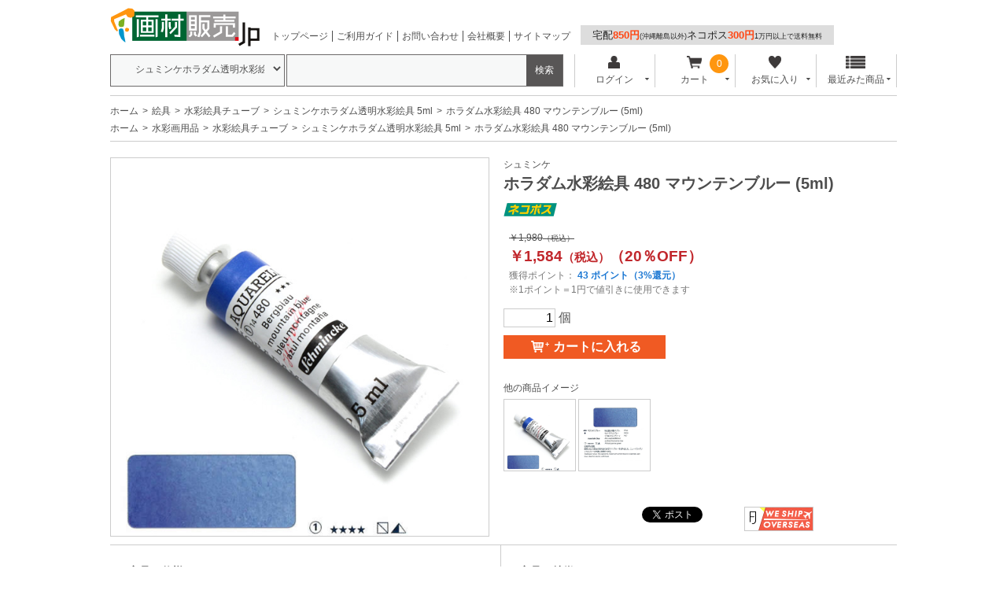

--- FILE ---
content_type: text/html; charset=UTF-8
request_url: https://www.gazaihanbai.jp/products/detail/product_id/27892.html
body_size: 8356
content:
<?xml version="1.0" encoding="UTF-8"?>
<!DOCTYPE html PUBLIC "-//W3C//DTD XHTML 1.0 Transitional//EN" "http://www.w3.org/TR/xhtml1/DTD/xhtml1-transitional.dtd">

<html xmlns="http://www.w3.org/1999/xhtml" lang="ja" xml:lang="ja" dir="ltr" xmlns:og="http://ogp.me/ns#" xmlns:fb="http://www.facebook.com/2008/fbml">
<head>
<meta http-equiv="Content-Type" content="text/html; charset=UTF-8" />
<meta http-equiv="Content-Script-Type" content="text/javascript" />
<meta http-equiv="Content-Style-Type" content="text/css" />

<meta name="author" content="株式会社ユニグラフィック" />

<meta name="keywords" content="ホラダム水彩絵具 480 マウンテンブルー (5ml),販売,通販" />

<meta name="description" content="ホラダム水彩絵具 480 マウンテンブルー (5ml)のオンラインショップ、画材販売.jp。豊富な商品を格安価格でお届けいたします。ネット通販が苦手な方は電話やFAXからご注文いただけます。" />
<meta property="og:description" content="ホラダム水彩絵具 480 マウンテンブルー (5ml)のオンラインショップ、画材販売.jp。豊富な商品を格安価格でお届けいたします。ネット通販が苦手な方は電話やFAXからご注文いただけます。" />
<meta property="og:type" content="article" />
<meta property="og:image" content="https://www.gazaihanbai.jp//user_data/packages/gazaihanbai/img/common/img-header-logo_500x500.jpg" />
<meta property="og:site_name" content="画材販売.jp" />
<meta property="fb:admins" content="100002120706965" />

<link rel="shortcut icon" href="/user_data/packages/gazaihanbai/img/common/favicon.ico" />
<link rel="icon" type="image/vnd.microsoft.icon" href="/user_data/packages/gazaihanbai/img/common/favicon.ico" />
<link rel="apple-touch-icon" href="/user_data/banner/splogo.jpg" />
<link rel="stylesheet" href="/user_data/packages/gazaihanbai/css/import.css" type="text/css" media="all" />
<link rel="stylesheet" href="/user_data/packages/gazaihanbai/css/adjust.css" type="text/css" media="all" />
<link rel="alternate" type="application/rss+xml" title="RSS" href="https://www.gazaihanbai.jp/rss/" />
<script type="text/javascript" src="/user_data/packages/gazaihanbai/js/jquery-1.7.2.min.js"></script>
<script type="text/javascript" src="/user_data/packages/gazaihanbai/js/jquery.cookie.js"></script>
<script type="text/javascript" src="/user_data/packages/gazaihanbai/js/site.js"></script>
<script type="text/javascript" src="/js/eccube.js"></script>
<!-- #2342 次期メジャーバージョン(2.14)にてeccube.legacy.jsは削除予定.モジュール、プラグインの互換性を考慮して2.13では残します. -->
<script type="text/javascript" src="/js/eccube.legacy.js"></script>

<!--[if lte IE 8]>
	<link rel="stylesheet" href="/user_data/packages/gazaihanbai/css/ie.css" type="text/css" />
	<script src="/user_data/packages/gazaihanbai/js/json2.js"></script>
	<script type="text/javascript">//<![CDATA[
	$(function(){
	var product_wrap = $("#product_subarea .wrapper_table .wrapper");
		product_wrap.each(function(){
			var index = product_wrap.index(this)+1;
			if (index%2 == 0) $(this).css("border-right","none");
		});
	    });
	//]]></script>
<![endif]-->
<!--[if lte IE 6]>
	<script type="text/javascript" src="/user_data/packages/gazaihanbai/js/jquery.belatedPNG.min.js"></script>
	<script type="text/javascript">//<![CDATA[
	    $(function(){
		$(".fixpng").fixPng();
	    });
	//]]></script>
<![endif]-->

<script type="text/javascript">//<![CDATA[
    eccube.classCategories = {"__unselected":{"__unselected":{"name":"\u9078\u629e\u3057\u3066\u304f\u3060\u3055\u3044","product_class_id":"50452","product_type":"1"}},"__unselected2":{"#":{"classcategory_id2":"","name":"\u9078\u629e\u3057\u3066\u304f\u3060\u3055\u3044"},"#0":{"classcategory_id2":"0","name":"","stock_find":true,"price01":"1,980","price02":"1,584","point":"43","product_code":"horadam-aquarell-480","product_class_id":"50452","product_type":"1","off_percent":20,"discount_price":"","discount_off_percent":"","discount_quantity":""}}};function lnOnLoad()
        {fnSetClassCategories(document.form1, ""); }
    $(function(){
        lnOnLoad();
    });
//]]></script>

<link rel="stylesheet" href="/plugin/ClassCategoryTable/media/classCategoryTable.css" type="text/css" media="screen" /><script type="text/javascript" src="/plugin/ClassCategoryTable/media/classCategoryTable.js"></script>

<title>ホラダム水彩絵具 480 マウンテンブルー (5ml) 【画材の通販は画材販売.jp】</title>

<script>

(function(i,s,o,g,r,a,m){i['GoogleAnalyticsObject']=r;i[r]=i[r]||function(){
  (i[r].q=i[r].q||[]).push(arguments)},i[r].l=1*new
Date();a=s.createElement(o),

m=s.getElementsByTagName(o)[0];a.async=1;a.src=g;m.parentNode.insertBefore(a,m)

})(window,document,'script','//www.google-analytics.com/analytics.js','ga');

  ga('create', 'UA-4752790-1', 'gazaihanbai.jp');
  ga('send', 'pageview');

</script>
</head>

<!-- ▼BODY部 スタート -->

<body class="LC_Page_Products_Detail"><div class="frame_outer"><a name="top" id="top"></a><!-- Google Tag Manager (noscript) -->
<noscript><iframe src="https://www.googletagmanager.com/ns.html?id=GTM-TNPDD8B"
height="0" width="0" style="display:none;visibility:hidden"></iframe></noscript>
<!-- End Google Tag Manager (noscript) -->


<!--▼HEADER-->
<script>
  window.dataLayer = window.dataLayer || [];
    dataLayer.push({
      event: "purchase",
      ecommerce: {
      transaction_id: "",  //決済ID（注文番号？）【必須】
      value: "",  //販売価格【必須】
      currency: "JPY",  //通貨（JPN等）【必須】
      items: [
        {
        item_name: "",  // 商品名【必須】
        item_id: "",  // 商品ID【必須】
        }]
    }
  });
</script>
<!-- Google Tag Manager -->
<script>(function(w,d,s,l,i){w[l]=w[l]||[];w[l].push({'gtm.start':
new Date().getTime(),event:'gtm.js'});var f=d.getElementsByTagName(s)[0],
j=d.createElement(s),dl=l!='dataLayer'?'&l='+l:'';j.async=true;j.src=
'https://www.googletagmanager.com/gtm.js?id='+i+dl;f.parentNode.insertBefore(j,f);
})(window,document,'script','dataLayer','GTM-TNPDD8B');</script>
<!-- End Google Tag Manager -->

<!-- Google tag (gtag.js) -->
<script async src="https://www.googletagmanager.com/gtag/js?id=G-702D90XXNT"></script>
<script>
  window.dataLayer = window.dataLayer || [];
  function gtag(){dataLayer.push(arguments);}
  gtag('js', new Date());

  gtag('config', 'G-702D90XXNT');
</script>

<div id="header_wrap"><div id="header" class="clearfix"><div id="logo_area"><a href="https://www.gazaihanbai.jp/"><img src="/user_data/packages/gazaihanbai/img/common/logo@2x.png" width="190" height="49" alt="画材の通販は画材販売.jp" /></a></div><div id="sub_navigation_wrap"><ul><li><a href="https://www.gazaihanbai.jp/">トップページ</a></li><li><a href="/user_data/guide.html">ご利用ガイド</a></li><li><a href="/contact/index.html">お問い合わせ</a></li><li><a href="/user_data/unigraphic.html">会社概要</a></li><li><a href="/user_data/sitemap.html">サイトマップ</a></li></ul></div><div id="sub_navigation_wrap"><span id="souryou"><a href="/user_data/guide_delivery.html#anc1">宅配<b>850円</b><span class="komoji">(沖縄離島以外)</span>ネコポス<b>300円</b><span class="komoji">1万円以上で送料無料</span></a></spanj></div><!-- <div id="freeshipping_wrap"> --><!-- </div> --><div id="header_utility"><div id="headerInternalColumn"><!-- ▼商品検索 -->
<div class="block_outer"><div id="search_area"><div class="block_body"><!--検索フォーム--><form name="search_form" id="search_form" method="get" action="/products/list.php"><div class="search_select_area_wrap"><select name="category_id" class="box145"><option label="全ての商品" value="">全ての商品</option><option label="&nbsp;&nbsp;絵具" value="10">&nbsp;&nbsp;絵具</option>
<option label="&nbsp;&nbsp;&nbsp;&nbsp;水彩絵具チューブ" value="53">&nbsp;&nbsp;&nbsp;&nbsp;水彩絵具チューブ</option>
<option label="&nbsp;&nbsp;&nbsp;&nbsp;&nbsp;&nbsp;シュミンケホラダム透明水彩絵具 5ml" value="771" selected="selected">&nbsp;&nbsp;&nbsp;&nbsp;&nbsp;&nbsp;シュミンケホラダム透明水彩絵具 5ml</option>
<option label="&nbsp;&nbsp;水彩画用品" value="19">&nbsp;&nbsp;水彩画用品</option>
<option label="&nbsp;&nbsp;&nbsp;&nbsp;水彩絵具チューブ" value="183">&nbsp;&nbsp;&nbsp;&nbsp;水彩絵具チューブ</option>
<option label="&nbsp;&nbsp;&nbsp;&nbsp;&nbsp;&nbsp;シュミンケホラダム透明水彩絵具 5ml" value="1138" selected="selected">&nbsp;&nbsp;&nbsp;&nbsp;&nbsp;&nbsp;シュミンケホラダム透明水彩絵具 5ml</option>
</select></div><div class="search_hidden_area_wrap"><input type="hidden" name="transactionid" value="9e0d09910c2080778c1c9f036c2a003e7cdb2c1b" /><input type="hidden" name="mode" value="search" /><input type="hidden" name="orderby" value="" /><input type="hidden" name="disp_number" value="" /></div><div class="search_input_area_wrap"><input type="text" name="name" class="box140" maxlength="50" value="" /><input type="submit" class="btn btn-search" value="検索" name="search" /></div></form></div></div></div><!-- ▲商品検索 --><!-- ▼【ヘッダー】ログイン --><div class="block_outer"><div id="header_navi"><ul><li class="mypage"><form name="header_login_form" id="header_login_form" method="post" action="https://www.gazaihanbai.jp/frontparts/login_check.php" onsubmit="return eccube.checkLoginFormInputted('header_login_form')"><input type="hidden" name="mode" value="login" /><input type="hidden" name="transactionid" value="9e0d09910c2080778c1c9f036c2a003e7cdb2c1b" /><input type="hidden" name="url" value="/products/detail/product_id/27892.html" /><p class="header_navi_btn btn" id="header_btn_login"><a href="#"><img src="/user_data/packages/gazaihanbai/img/common/login.png" class="icon" alt="">ログイン<i class="typcn typcn-arrow-sorted-down"></i></a></p><div id="login_wrap" class="header_navi_sub_menu" style="display:none"><ul><li class="mail"><span class="text">メールアドレス</span><br /><input type="text" class="box150" name="login_email" value="" style="ime-mode: disabled;" title="メールアドレスを入力して下さい" /></li><li class="login_memory"><input type="checkbox" name="login_memory" id="header_login_memory" value="1"  /><label for="header_login_memory"><span>メールアドレスを記憶する</span></label></li><li class="password"><span class="text">パスワード</span><br /><input type="password" class="box100" name="login_pass" title="パスワードを入力して下さい" /></li><li class="form_btn"><a href="javascript:;" onclick="eccube.fnFormModeSubmit('header_login_form', 'login', '', ''); return false;">ログイン</a></li><li class="forgot"><a href="https://www.gazaihanbai.jp/forgot/" onclick="eccube.openWindow('https://www.gazaihanbai.jp/forgot/','forget','600','400',{scrollbars:'no',resizable:'no'}); return false;" target="_blank">※パスワードを忘れた方</a></li><li class="entry"><a href="https://www.gazaihanbai.jp/entry/kiyaku.php">新規会員登録はこちらから</a></li></ul></div></form></li><li class="cart"><div class="cart_navi_wrap"><p class="header_navi_btn btn"><a href="https://www.gazaihanbai.jp/cart/"><img src="/user_data/packages/gazaihanbai/img/common/cart.png" class="icon">カート<i class="typcn typcn-arrow-sorted-down"></i></a></p><div id="cart_wrap" class="header_navi_sub_menu" style="display:none"><ul class="header_navi_item_list"><li class="go_link"><a href="/cart/">現在のカートの中 <i class="typcn typcn-chevron-right"></i></a></li></ul></div><div id="cart_quantity_wrap"><span class="cart-total-quantity">0</span></div></div></li><li class="favorite"><p class="header_navi_btn btn"><a href="https://www.gazaihanbai.jp/mypage/favorite.html"><img src="/user_data/packages/gazaihanbai/img/common/favorite.png" class="icon" alt="">お気に入り<i class="typcn typcn-arrow-sorted-down"></i></a></p><div id="favorite_wrap" class="header_navi_sub_menu" style="display:none"><ul class="header_navi_item_list"><li class="go_link"><a href="https://www.gazaihanbai.jp/mypage/favorite.html">お気に入り一覧へ <i class="typcn typcn-chevron-right"></i></a></li></ul></div></li><li class="checkitem"><p class="header_navi_btn btn"><a><img src="/user_data/packages/gazaihanbai/img/common/checkitem.png" class="icon" alt="">最近みた商品<i class="typcn typcn-arrow-sorted-down"></i></a></p><div id="checkitem_wrap" class="header_navi_sub_menu" style="display:none"><ul class="header_navi_item_list"><li class="dispnumber">※最新の10件まで保存します<br /><a href="javascript:;" onclick="resetItemHistoryAll()" class="textlink">履歴を削除</a></li></ul></div></li></ul></div></div><script>$(function(){var header_navi_btn = $(".header_navi_btn");var sub_menu = $(".header_navi_sub_menu");var out_flg = false;sub_menu.css("display", "none");header_navi_btn.on("click", function(){var this_sub_menu = $(this).next(sub_menu);var current_display = this_sub_menu.css("display");sub_menu.slideUp();header_navi_btn.children('a').removeClass('current');if (current_display == "none") {this_sub_menu.slideDown();$(this).children('a').addClass('current');} else {this_sub_menu.slideUp();$(this).children('a').removeClass('current');}return false;});sub_menu.hover(function(){ out_flg = true; },function(){ out_flg = false; });$(document).on('click touchend', function(event) {if (!$.contains(sub_menu[0], event.target) &&!$.contains(sub_menu[1], event.target) &&!$.contains(sub_menu[2], event.target) &&!$.contains(sub_menu[3], event.target)) {sub_menu.slideUp();$('.header_navi_btn').children('a').removeClass('current');}});var itemHistoryList = getItemHistoryList();$("#checkitem_wrap .header_navi_item_list").prepend(itemHistoryList);});function resetItemHistoryAll() {resetItemHistory();$("#checkitem_wrap .header_navi_item_list li.item").remove();}</script><!-- ▲【ヘッダー】ログイン --></div></div></div></div><script src="https://apis.google.com/js/platform.js" async defer>{lang: 'ja'}</script>
<!--▲HEADER-->
<script type="text/javascript" src="https://tracking.wonder-ma.com/tagmanager/index/1246" charset="UTF-8"></script>

<!-- Google tag (gtag.js) -->
<script async src="https://www.googletagmanager.com/gtag/js?id=G-702D90XXNT"></script>
<script>
  window.dataLayer = window.dataLayer || [];
  function gtag(){dataLayer.push(arguments);}
  gtag('js', new Date());

  gtag('config', 'G-702D90XXNT');
</script><div id="container" class="clearfix"><noscript class="caution"><p>JavaScriptを有効にしてご利用下さい。</p></noscript><div id="topcolumn"><!-- ▼パンくずリスト -->
<!--▼ TopicPath-->
<div id="topicpath_area"><ul class="topicpath clearfix"><li><a href="https://www.gazaihanbai.jp/index.php">ホーム</a></li><li><a href="/products/list/category_id/10.html">絵具</a></li><li><a href="/products/list/category_id/53.html">水彩絵具チューブ</a></li><li><a href="/products/list/category_id/771.html">シュミンケホラダム透明水彩絵具 5ml</a></li><li>ホラダム水彩絵具 480 マウンテンブルー (5ml)</li></ul><ul class="topicpath clearfix"><li><a href="https://www.gazaihanbai.jp/index.php">ホーム</a></li><li><a href="/products/list/category_id/19.html">水彩画用品</a></li><li><a href="/products/list/category_id/183.html">水彩絵具チューブ</a></li><li><a href="/products/list/category_id/1138.html">シュミンケホラダム透明水彩絵具 5ml</a></li><li>ホラダム水彩絵具 480 マウンテンブルー (5ml)</li></ul></div>
<!--▲ TopicPath--><!-- ▲パンくずリスト --></div><div id="main_column" class="colnum1"><!-- ▼メイン -->
<script type="text/javascript">//<![CDATA[
    // 規格2に選択肢を割り当てる。
    function fnSetClassCategories(form, classcat_id2_selected) {
        var $form = $(form);
        var product_id = $form.find('input[name=product_id]').val();
        var $sele1 = $form.find('select[name=classcategory_id1]');
        var $sele2 = $form.find('select[name=classcategory_id2]');
        eccube.setClassCategories($form, product_id, $sele1, $sele2, classcat_id2_selected);
    }
        setItemHistory("27892", "ホラダム水彩絵具 480 マウンテンブルー (5ml)", "/upload/save_image/057000/aquarell-480.jpg");

//]]></script>

<div id="undercolumn">
    <form name="form1" id="form1" method="post" action="?">
        <input type="hidden" name="transactionid" value="9e0d09910c2080778c1c9f036c2a003e7cdb2c1b" />
        <div id="detailarea" class="clearfix">
            <div id="detailphotobloc">
                <div class="photo">
                                        <!--★画像★-->
                                            <img src="/upload/save_image/057000/aquarell-480.jpg" width="480" height="480" alt="ホラダム水彩絵具 480 マウンテンブルー (5ml)" class="picture" id="main_image" />
                                    </div>
            </div>

            <div id="detailrightbloc">
                                                    <p class="maker">シュミンケ</p>
                                
                <!--★商品名★-->
                <h1>ホラダム水彩絵具 480 マウンテンブルー (5ml)</h1>

                <!--★クロネコゆうパケット対応商品★-->
                                    <ul class="status_icon clearfix">
                    <li class="nekoposu"><img src="/user_data/packages/gazaihanbai/img/common/nekoposu.png" alt="クロネコゆうパケット対応" height="17" width="68"></li>
                    </ul>
                                <!--★クロネコゆうパケット対応商品★-->

                <!--★通常価格★-->
                                    <p class="normal_price price">￥<span id="price01_default">1,980</span><span id="price01_dynamic"></span><span class="nano">（税込）</span>
                    </p>
                
                <!--★販売価格★-->
                <p class="sale_price price">￥<span id="price02_default">1,584</span><span id="price02_dynamic"></span><span class="nano">（税込）</span>（<span class="off_price price" id="off_percent_default_">20</span><span id="off_percent_dynamic_"></span>％OFF）
                </p>

                <!--★ポイント★-->
                                    <div class="point"><span style="color:#777;font-weight:normal">獲得ポイント：</span>
                        <span id="point_default">43</span><span id="point_dynamic"></span>
                        ポイント（3%還元）<br /><span style="color:#777;font-weight:normal">※1ポイント＝1円で値引きに使用できます</span>
                    </div>
                
                
                <!--▼買い物かご-->

                <div class="cart_area clearfix">
                    <input type="hidden" name="mode" value="cart" />
                    <input type="hidden" name="product_id" value="27892" />
                    <input type="hidden" name="product_class_id" value="50452" id="product_class_id" />
                    <input type="hidden" name="favorite_product_id" value="" />

                                                                                            
                        
                        <!--★数量★-->
                        <p class="quantity">
                            <input type="text" class="box60" name="quantity" value="1" maxlength="9" style="" /> 個
                                                        </p>

                        <div class="cartin cartin_btn_area">
                            <div class="cartin_btn">
                                <!--★カゴに入れる★-->
                                <div id="cartbtn_default_">
                                    <a href="javascript:void(document.form1.submit())">
                                    <span class="icon"><i class="typcn typcn-shopping-cart"></i></span>
                                    <span class="text">カートに入れる</span></a>
                                </div>
                            </div>
                        </div>
                        <div class="attention" id="cartbtn_dynamic"></div>
                    
                </div>
                <!--▲買い物かご-->

                <!--▼サブ画像ここから-->
                <div id="product_subimagearea">
　　　　        <h2>他の商品イメージ</h2>
                <p><a href="#" onmouseover="chgImg('/upload/save_image/057000/aquarell-480.jpg','main_image');"><img src="/upload/save_image/057000/aquarell-480.jpg"  width="90" height="90" alt="ホラダム水彩絵具 480 マウンテンブルー (5ml)" class="picture" /></a>
                                  
                  <!--拡大写真がある場合ここから-->
                                                                          <!--サブ画像-->
                      <a href="#" onmouseover="chgImg('/upload/save_image/063000/480.jpg','main_image');"><img src="/upload/save_image/063000/480.jpg" alt="ホラダム水彩絵具 480 マウンテンブルー (5ml)" width="90" height="90" class="picture" /></a>
                                                    
                  <!--拡大写真がある場合ここから-->
                                                                                        
                  <!--拡大写真がある場合ここから-->
                                                                                        
                  <!--拡大写真がある場合ここから-->
                                                                                        
                  <!--拡大写真がある場合ここから-->
                                                                                      </p>
                </div>
                <!--▲サブ画像ここまで-->

                <!--★お気に入り登録★-->
                
                <!--▼ソーシャルボタンここから-->
                <div id="social_button" class="clearfix">
                    <!--Google+-->
<div style="height:20px;width:68px;float:left;">
<g:plusone size="medium"></g:plusone>
</div>
<!--/Google+-->

<!--facebook-->
<div style="float:left;height:20px;margin:0 10px 0 0;" class="fb-like" data-send="false" data-layout="button_count" data-show-faces="false"></div>
<!--/facebook-->

<!--twitter-->
<div style="float:left;width:130px;height:20px;margin:0;">
<a href="https://twitter.com/share" class="twitter-share-button" data-count="horizontal" data-via="gazai_hanbai_jp" data-lang="ja" data-text="ホラダム水彩絵具 480 マウンテンブルー (5ml)/画材販売.jp">ツイート</a>
</div>
<!--/twitter-->

<script type="text/javascript" src="//platform.twitter.com/widgets.js"></script>

<div id="fb-root"></div>
<script>(function(d, s, id) {
  var js, fjs = d.getElementsByTagName(s)[0];
  if (d.getElementById(id)) {return;}
  js = d.createElement(s); js.id = id;
  js.src = "//connect.facebook.net/ja_JP/all.js#xfbml=1";
  fjs.parentNode.insertBefore(js, fjs);
}(document, 'script', 'facebook-jssdk'));</script>

<script type="text/javascript">
  window.___gcfg = {lang: 'ja'};

  (function() {
    var po = document.createElement('script'); po.type = 'text/javascript'; po.async = true;
    po.src = 'https://apis.google.com/js/plusone.js';
    var s = document.getElementsByTagName('script')[0]; s.parentNode.insertBefore(po, s);
  })();
</script>
                    <script src="https://www.fromjapanlimited.com/js/banner/fromjapan_bn.js"></script>
                    <script type="text/javascript">
                    var _fj_bnParam = {'merchant':'MA-844-45343270','bnType':'3'
                    };try{_fj_bnDrow();}catch(err){}
                    </script> 

									</div>



                <!--▼ソーシャルボタンここまで-->

            </div>
        </div>

    </form>

    <!--詳細ここまで-->

    <!--▼サブコメントここから-->
            <div id="product_subarea">
                  
                              <div class="wrapper_table clearfix">
          
          <div class="wrapper first">
            <h2><!--★サブタイトル★-->商品の仕様</h2>
                        <div class="subtext"><!--★サブテキスト★-->内容量:5mlチューブ<br />耐光性:★★★★<br />透明度:半透明<br />定着性(染色性):中</div>
          </div>
                
                  
                
          <div class="wrapper ">
            <h2><!--★サブタイトル★-->商品の特徴</h2>
                        <div class="subtext"><!--★サブテキスト★--><b>ドイツの伝統と品質を頑なに守る。シュミンケ者の高級水彩絵具です。</b><br />可能な限り単一顔料だけで製造する、というスタンスで製造された絵具で、他の絵具に比べて特に<b>顔料が豊富</b>に含まれているのが特徴です。<br />その為やわらかい水彩紙でも絵具の伸びが優れ、発色もとても鮮やかですが、その代価として価格が高めになってしまうという側面も持ちます。<br />EDITION　ARCUM社の「GERMAN　STANDARD」(ドイツの逸品)として選ばれた経歴を持つ、ドイツが誇る高品質水彩絵具です。</div>
          </div>
                        </div>
                
                  
      
                  
      
                  
      
          </div>
        <!--▲サブコメントここまで-->

    <!--▲サブコメントここまで-->
    <!--この商品に対するお客様の声-->
    <div id="customervoice_area">
        <h2>この商品のレビュー</h2>

        <div class="review_bloc clearfix">
            <p>この商品に対するご感想をぜひお寄せください。</p>
            <div class="review_btn btn">
                                    <!--★新規コメントを書き込む★-->
                    <a href="/products/review.php"
                        onclick="eccube.openWindow('/products/review.php?product_id=27892','review','600','640'); return false;"
                        target="_blank">
                        新規コメントを書き込む
                    </a>
                            </div>
        </div>

            </div>
    <!--お客様の声ここまで-->

    <!--▼関連商品-->
            <div id="whobought_area" class="clearfix">
            <h2>この商品を買った人はこんな商品にも興味を持っています</h2>
                            <div class="product_item">
                    <div class="listphoto">
                        <a href="/products/detail.php?product_id=27890">
                            <img src="/upload/save_image/057000/aquarell-492.jpg" alt="ホラダム水彩絵具 492 プルシャンブルー (5ml)" /></a>
                    </div>
                                                            <div class="listtext">
                                                                                                <h3><a href="/products/detail.php?product_id=27890">ホラダム水彩絵具 492 プルシャンブルー (5ml)</a></h3>
                        <p class="sale_price">￥<span class="price">1,584</span><span class="nano">（税込）</span></p>
                    </div>
                </div>                            <div class="product_item">
                    <div class="listphoto">
                        <a href="/products/detail.php?product_id=27889">
                            <img src="/upload/save_image/057000/aquarell-491.jpg" alt="ホラダム水彩絵具 491 パリブルー (5ml)" /></a>
                    </div>
                                                            <div class="listtext">
                                                                                                <h3><a href="/products/detail.php?product_id=27889">ホラダム水彩絵具 491 パリブルー (5ml)</a></h3>
                        <p class="sale_price">￥<span class="price">1,804</span><span class="nano">（税込）</span></p>
                    </div>
                </div>                            <div class="product_item">
                    <div class="listphoto">
                        <a href="/products/detail.php?product_id=27888">
                            <img src="/upload/save_image/057000/aquarell-484.jpg" alt="ホラダム水彩絵具 484 フタロブルー (5ml)" /></a>
                    </div>
                                                            <div class="listtext">
                                                                                                <h3><a href="/products/detail.php?product_id=27888">ホラダム水彩絵具 484 フタロブルー (5ml)</a></h3>
                        <p class="sale_price">￥<span class="price">1,584</span><span class="nano">（税込）</span></p>
                    </div>
                </div>                            <div class="product_item">
                    <div class="listphoto">
                        <a href="/products/detail.php?product_id=27887">
                            <img src="/upload/save_image/057000/aquarell-479.jpg" alt="ホラダム水彩絵具 479 ヘリオセルリアン (5ml)" /></a>
                    </div>
                                                            <div class="listtext">
                                                                                                <h3><a href="/products/detail.php?product_id=27887">ホラダム水彩絵具 479 ヘリオセルリアン (5ml)</a></h3>
                        <p class="sale_price">￥<span class="price">1,584</span><span class="nano">（税込）</span></p>
                    </div>
                </div>                    </div>
        <!--▲関連商品-->

</div><!-- ▲メイン --></div></div>
<!--▼FOOTER-->
<div id="footer_wrap"><div id="footer" class="clearfix"><div id="pagetop"><a href="#top">このページの先頭へ</a></div><div class="sub_navi"><ul><li class="first"><a href="/user_data/guide.html">ご利用ガイド</a></li><li><a href="/user_data/sitemap.html">サイトマップ</a></li><li><a href="/user_data/unigraphic.html">画材販売.jpについて</a></li><li><a href="/guide/privacy.php">プライバシーポリシー</a></li><li><a href="https://www.gazaihanbai.jp/contact/index.html">お問い合わせ</a></li><li><a href="/order/index.html">特定商取引に関する法律に基づく表記</a></li></ul></div><div id="copyright">Copyright &copy;&nbsp;2005-2025&nbsp;画材販売.jp All rights reserved.</div></div></div>
<!--▲FOOTER--></div></body><!-- ▲BODY部 エンド -->

</html>

--- FILE ---
content_type: text/html; charset=utf-8
request_url: https://accounts.google.com/o/oauth2/postmessageRelay?parent=https%3A%2F%2Fwww.gazaihanbai.jp&jsh=m%3B%2F_%2Fscs%2Fabc-static%2F_%2Fjs%2Fk%3Dgapi.lb.en.H0R5hnEJFgQ.O%2Fd%3D1%2Frs%3DAHpOoo9sMW3biwZqLR-weMeFfAeYoZsLKA%2Fm%3D__features__
body_size: 161
content:
<!DOCTYPE html><html><head><title></title><meta http-equiv="content-type" content="text/html; charset=utf-8"><meta http-equiv="X-UA-Compatible" content="IE=edge"><meta name="viewport" content="width=device-width, initial-scale=1, minimum-scale=1, maximum-scale=1, user-scalable=0"><script src='https://ssl.gstatic.com/accounts/o/2580342461-postmessagerelay.js' nonce="srYslx5YHkZp7MHgkGQgxQ"></script></head><body><script type="text/javascript" src="https://apis.google.com/js/rpc:shindig_random.js?onload=init" nonce="srYslx5YHkZp7MHgkGQgxQ"></script></body></html>

--- FILE ---
content_type: text/css
request_url: https://www.gazaihanbai.jp/user_data/packages/gazaihanbai/css/import.css
body_size: 11021
content:
html,body,div,span,applet,object,iframe,h1,h2,h3,h4,h5,h6,p,blockquote,pre,a,abbr,acronym,address,big,cite,code,del,dfn,em,font,img,ins,kbd,q,s,samp,small,strike,strong,sub,sup,tt,var,dl,dt,dd,ol,ul,li,fieldset,form,label,legend,table,caption,tbody,tfoot,thead,tr,th,td{margin:0;padding:0;border:0}table,caption,th,td{margin:0;padding:0;border:0;border-collapse:collapse;border-spacing:0px;empty-cells:show;text-align:left;font-weight:normal}a img,iframe{border:none}ol,ul,li{list-style:none}input,textarea,select,button{font-size:100%;font-family:inherit}body{color:#4D4D4D;font-family:"メイリオ", "ＭＳ Ｐゴシック", sans-serif;background-color:#fff;font-size:75%;line-height:150%}img.picture{border:1px solid #ccc;max-width:100%}.frame_outer{margin:0 auto;width:100%}#container{margin:0 auto;padding:135px 0 30px;width:1000px;background:#fff;text-align:left}#main_column{padding-top:10px}.LC_Page_Products_Detail #undercolumn #main_column{padding-top:0}#main_column.colnum1{margin:0 auto;width:100%}#main_column.colnum2{width:762px}#main_column.colnum2.left{float:left}#main_column.colnum2.right{float:right}#main_column.colnum3{padding-left:8px;width:377px;float:left}.side_column{padding:10px 0 0}#leftcolumn{float:left;width:230px}#rightcolumn{float:right;width:377px}#topcolumn,#bottomcolumn,#footerbottomcolumn{margin:0px;background:#fff;text-align:left;clear:both}#undercolumn{width:100%}.LC_Page_Products_Detail #undercolumn{padding-top:10px}.clearfix:after{display:block;clear:both;height:0px;line-height:0px;visibility:hidden;content:"."}.clearfix{display:block;zoom:1}.clear{clear:both}a:link,a:visited{color:#1855CC;text-decoration:none}a:link:hover,a[href]:hover{color:#FF960F;text-decoration:underline}h1,h2,h3,h4,h5{font-size:100%;line-height:150%}.sale_price{color:#c1272c}.normal_price{font-size:90%;text-decoration:line-through}.point{color:#f00;font-weight:bold}.user_name{font-weight:bold}.recommend_level{color:#ecbd00}.attention{color:#f00}.attentionSt{color:#f00;font-weight:bold}.st{font-weight:bold}.mini{font-size:90%}.nano{font-size:80%}.hide{visibility:hidden}.alignC{text-align:center}.alignR{text-align:right}.alignL{text-align:left}.pricetd em{font-weight:bold}select{border:solid 1px #ccc;max-width:100%}select.error{background:#ffe8e8}input[type='text'],input[type='password']{border:solid 1px #ccc;padding:2px}input[type='text'].error,input[type='password'].error{background:#ffe8e8}.box40{width:40px}.box60{width:60px}.box100{width:100px}.box120{width:120px}.box140{width:140px}.box145{width:145px}.box150{width:150px}.box240{width:240px}.box300{width:300px}.box320{width:320px}.box350{width:350px}.box380{width:380px}.top{margin-bottom:5px}h1.title,h2.title{font-size:170%}#main_column .sub_area h3,#undercolumn_login .login_area h3,#undercolumn_shopping h3,#mypagecolumn h3,#undercolumn_cart h3{margin:0 0 10px 0;padding:5px 0 10px;color:#f60;background:url("../img/background/line_01.gif") repeat-x left bottom;font-size:120%}div#undercolumn_login .login_area h4{padding-left:15px;background:url("../img/icon/ico_arrow_05.gif") no-repeat left}#header_wrap{margin:0;padding:0;position:fixed;width:100%;height:121px;background:#fff;z-index:100000}#header{margin:0 auto;padding:10px 0 0 0;width:1000px}#header_utility{clear:both;width:1000px;text-align:left;padding:10px 0;border-bottom:solid 1px #ccc;background:#fff}#errorHeader{color:#F00;font-weight:bold;font-size:12px;background-color:#FEB;text-align:center;padding:5px}#headerInternalColumn{display:table;width:100%}#headerInternalColumn .block_outer{margin:0;padding:0;display:table-cell;vertical-align:top}#logo_area{float:left;width:200px;text-align:left}#site_description{font-size:90%}div#header_navi{position:relative}div#header_navi .icon{margin:0 auto 5px;height:16px;display:block;text-align:center}div#header_navi ul{display:table;width:100%}div#header_navi ul li{display:table-cell;vertical-align:top;width:100px;position:relative}div#header_navi ul li:last-child p.btn{border-right:solid 1px #ccc}div#header_navi ul li p.btn{text-align:center;border-left:solid 1px #ccc;position:relative;cursor:pointer}div#header_navi ul li p.btn a{display:block;padding:2px 5px 10px 3px;color:#4D4D4D}div#header_navi ul li p.btn a:hover,div#header_navi ul li p.btn a.current{text-decoration:none;color:#4D4D4D;background:#f7f8f8}div#header_navi ul li .typcn{display:block}div#header_navi ul li .typcn:before{font-size:20px}div#header_navi ul li .typcn.typcn-arrow-sorted-down{margin-top:-1.5em;text-align:right}div#header_navi ul li .typcn.typcn-arrow-sorted-down:before{font-size:9px}div#header_navi .mypage #login_wrap ul{display:block;width:auto}div#header_navi .mypage #login_wrap li{padding:0 20px;display:block;text-align:left;width:auto}div#header_navi .mypage #login_wrap li.mail{padding-top:10px}div#header_navi .mypage #login_wrap li.mail:before,div#header_navi .mypage #login_wrap li.password:before{content:"≫";padding-right:5px}div#header_navi .mypage #login_wrap li.login_memory{margin-bottom:10px;font-size:90%}div#header_navi .mypage #login_wrap li.forgot{font-size:90%;margin-bottom:10px}div#header_navi .mypage #login_wrap li.entry{padding:0;text-align:center}div#header_navi .mypage #login_wrap li.entry a{display:block;padding:10px;border-top:dotted 1px #ccc;line-height:1.2;overflow:hidden}div#header_navi .mypage #login_wrap li.form_btn{margin:5px 0}div#header_navi .mypage #login_wrap li.form_btn a{padding:5px 3px;display:block;width:100%;color:#fff;background:#F05A23;text-decoration:none;text-align:center}div#header_navi .mypage #login_wrap li.form_btn a:hover{color:#fff;text-decoration:none;filter:progid:DXImageTransform.Microsoft.Alpha(Opacity=60);opacity:.6}div#header_navi .cart .cart_navi_wrap{position:relative}div#header_navi .cart .dispsum dl{padding:5px 5px 0 5px;text-align:right}div#header_navi .cart .dispsum dt{display:inline;padding-right:0.5em;font-weight:bold}div#header_navi .cart .dispsum dd{display:inline}div#header_navi #cart_quantity_wrap{position:absolute;top:0;left:70px;height:24px;width:24px;background:#FF960F;-moz-border-radius:12px;-webkit-border-radius:12px;border-radius:12px;color:#fff}div#header_navi #cart_quantity_wrap .cart-total-quantity{display:block;text-align:center;padding-top:3px}div#header_navi .checkitem .header_navi_sub_menu{left:auto;right:0}div#header_navi .header_navi_sub_menu{position:absolute;margin:0;background:#fff;z-index:100000;border:solid 1px #ccc}div#header_navi ul.header_navi_item_list{display:block;width:220px;max-height:400px;overflow-y:auto;overflow-x:hidden}div#header_navi ul.header_navi_item_list.fixed{position:absolute;left:-1px;border:solid 1px #ccc;background:#fff}div#header_navi ul.header_navi_item_list li{display:block;text-align:left;width:100%}div#header_navi ul.header_navi_item_list li:last-child a{border-bottom:none}div#header_navi ul.header_navi_item_list li a{display:block;padding:5px;border-bottom:dotted 1px #ccc;line-height:1.2;overflow:hidden;color:#4D4D4D;text-decoration:none}div#header_navi ul.header_navi_item_list li a:hover{color:#4D4D4D;text-decoration:none;background:#f7f8f8}div#header_navi ul.header_navi_item_list li a .thumbnail-display-image{display:block;width:35px;float:left}div#header_navi ul.header_navi_item_list li a .thumbnail-display-contents{display:block;width:150px;float:right}div#header_navi ul.header_navi_item_list li a .thumbnail-display-price{display:block;text-align:right}div#header_navi ul.header_navi_item_list li img{width:30px;vertical-align:top}div#header_navi ul.header_navi_item_list li.logout a{border:none}div#header_navi ul.header_navi_item_list li.go_link a{margin:10px auto;padding:10px 0;width:80%;border:none;text-align:center;background:#F05A23;color:#fff}div#header_navi ul.header_navi_item_list li.go_link a:hover{color:#fff;background:#F05A23;filter:progid:DXImageTransform.Microsoft.Alpha(Opacity=60);opacity:.6}div#header_navi ul.header_navi_item_list li.go_link a .typcn{display:inline}div#header_navi ul.header_navi_item_list li.go_link a .typcn:before{font-size:12px}div#header_navi ul.header_navi_item_list li.dispnumber{font-size:90%;text-align:center}div#header_navi ul.header_navi_item_list li.dispnumber a.textlink{display:inline;padding:3px;color:#1855CC;border-bottom:none}div#header_navi ul.header_navi_item_list li.dispnumber a.textlink:hover{color:#FF960F;background:transparent}#sub_navigation_wrap{width:500px;height:45px;display:table-cell;vertical-align:bottom}#sub_navigation_wrap ul{list-style-type:none}#sub_navigation_wrap ul li{display:inline;padding:0 5px;border-right:solid 1px #4D4D4D}#sub_navigation_wrap ul li:last-child{border-right:none}#sub_navigation_wrap ul li a{color:#4D4D4D}#freeshipping_wrap{width:300px;height:45px;display:table-cell;vertical-align:bottom;text-align:right}#footer_wrap{margin:0 auto;width:1000px;background:#fff}body.LC_Page_Shopping_Deliv #footer_wrap,body.LC_Page_Shopping_Payment #footer_wrap,body.LC_Page_Shopping_Confirm #footer_wrap,body.LC_Page_Shopping_Complete #footer_wrap,body.LC_Page_Mdl_Paygent_Helper #footer_wrap{visibility:hidden}#footer{margin:auto;padding-top:10px}#footer .sub_navi{clear:both;margin:10px 0;border:solid 1px #ccc;border-width:1px 0}#footer .sub_navi ul{list-style-type:none;padding:10px}#footer .sub_navi li{padding:0 10px;list-style-type:none;display:inline;border-right:solid 1px #ccc}#footer .sub_navi li:last-child{border:none}#pagetop{text-align:right}#copyright{width:740px;float:left;text-align:left;font-size:97%}.btn_area{margin-top:10px;width:100%;text-align:center}.btn_area li{padding-right:10px;display:inline}div#complete_area{margin-bottom:20px}div#complete_area .message,div#undercolumn_entry .message{margin-bottom:20px;line-height:150%;font-weight:bold;font-size:120%}div#complete_area .shop_information{margin-top:40px;padding:20px 0 0 0;border-top:solid 1px #ccc}div#complete_area .shop_information .name{margin-bottom:10px;font-weight:bold;font-size:140%}.tipsy{padding:5px;font-size:10px;position:absolute;z-index:100000}.tipsy-inner{padding:5px 8px 4px 8px;background-color:black;color:white;max-width:200px;text-align:center}.tipsy-inner{border-radius:3px;-moz-border-radius:3px;-webkit-border-radius:3px}.tipsy-arrow{position:absolute;background:url("../img/ajax/tipsy.gif") no-repeat top left;width:9px;height:5px}.tipsy-n .tipsy-arrow{top:0;left:50%;margin-left:-4px}.tipsy-nw .tipsy-arrow{top:0;left:10px}.tipsy-ne .tipsy-arrow{top:0;right:10px}.tipsy-s .tipsy-arrow{bottom:0;left:50%;margin-left:-4px;background-position:bottom left}.tipsy-sw .tipsy-arrow{bottom:0;left:10px;background-position:bottom left}.tipsy-se .tipsy-arrow{bottom:0;right:10px;background-position:bottom left}.tipsy-e .tipsy-arrow{top:50%;margin-top:-4px;right:0;width:5px;height:9px;background-position:top right}.tipsy-w .tipsy-arrow{top:50%;margin-top:-4px;left:0;width:5px;height:9px}noscript.caution{display:block;padding:5px;margin-bottom:10px;border:solid 2px #ff0000;background:#fff;color:#ff0000}#main_image{margin-bottom:10px;text-align:center}div#undercolumn_contact{margin:0 auto;width:100%}.zipimg img{vertical-align:middle}div#mypagecolumn{width:100%}div#mynavi_area{width:100%}div#mycontents_area{width:100%}div#mynavi_area .mynavi_list{margin-bottom:20px;width:100%}div#mynavi_area .mynavi_list li{margin:0 15px 5px 0;padding-left:15px;float:left;background:url("../img/icon/ico_arrow_01.gif") no-repeat left;font-size:120%}div#mynavi_area div.point_announce{margin-bottom:30px;padding:10px;border:solid 1px #ffcc62;background-color:#fffaf0}div#mynavi_area div.point_announce p{padding-left:20px;background:url("../img/icon/ico_point.gif") no-repeat left}div#mycontents_area p.inforamtion{margin-bottom:20px}div#mypagecolumn h4{margin:10px auto;border-bottom:1px solid #999;text-align:left;font-size:120%}div#mycontents_area div.mycondition_area{margin:0 auto 20px 0;padding:10px;border:solid 1px #ccc;width:97%;background:#f9f9f9}div#mycontents_area div.mycondition_area p{float:left}div#mycontents_area div.mycondition_area .btn{width:160px;margin-top:15px;float:right}.add_address{margin-bottom:20px}div#mycontents_area .message_area{margin:30px auto;padding:30px;border:1px solid #ccc;text-align:center}div#mycontents_area .message_area p{margin-bottom:20px}div#undercolumn_entry{width:100%}div#undercolumn_entry .kiyaku_text{margin:20px auto;padding:10px;border:solid 1px #ccc;width:94%;background:#fff}div#undercolumn_login{margin:0 auto;width:100%}div#undercolumn_login .login_area{margin-bottom:30px}div#undercolumn_login .login_area .inputbox{margin:15px auto 15px auto;padding:15px 20px 10px 20px;background:#f0f0f0}div#undercolumn_login .login_area .inputbox .btn_area{margin-top:0}div#undercolumn_error .message_area{width:80%;margin:30px auto;padding:30px;border:1px solid #ccc;text-align:center}div#undercolumn_error .message_area .error{padding:120px 0}div#undercolumn_error .message_area .search_notfound{padding:54px;text-align:left}div#undercolumn_error .message_area .search_notfound .title{color:#3D3939;margin-bottom:25px}div#undercolumn_error .message_area .search_notfound p{margin-top:25px}.LC_Page_Products_List #undercolumn{padding-top:15px}.list_area .discount_area{background:#f8ecc9}.pagenumber_area_wrap{width:100%;margin-bottom:5px;padding-bottom:5px;display:table;border-bottom:solid 1px #ccc}.pagenumber_area_wrap .title,.pagenumber_area_wrap #products_count_area,.pagenumber_area_wrap #page_navi_top{display:table-cell;vertical-align:middle}#page_navi_top .navi{display:none}.pagenumber_area .navi{width:100%;text-align:left}.pagenumber_area .navi li{display:inline}.pagenumber_area .navi strong,.pagenumber_area .navi a{display:inline-block;margin-bottom:5px;padding:5px 10px;background:#fff;border:1px solid #aaa;text-decoration:none;vertical-align:middle}.pagenumber_area .navi a{background:#f7f8f8}.pagenumber_area .change{float:right;text-align:right;white-space:nowrap}.pagenumber_area select{padding:5px;background:#999;border:#999;color:#fff}.pagecond_area{margin:10px 0 20px 0;padding:10px;border:1px solid #ccc}#page_navi_bottom{clear:both;padding-top:20px}div.listphoto img{width:180px}div.listtext a,div.listtext a:hover{color:#4D4D4D;text-decoration:none}.inCartMessage{position:absolute;bottom:30px;left:0;width:100%;text-align:right}.product_form{position:relative;float:left;width:180px;margin:0 10px 10px 0}.LC_Page_User .product_form{margin:0;width:100%}.LC_Page_User .product_form div.listphoto img{max-width:100%}.LC_Page_User .product_form .cartin .quantity .box{width:40px}.product_form.row_last{margin-right:0}#main_column.colnum1 div.listrightbloc{float:right;width:74%}#main_column.colnum2 div.listrightbloc{float:right;width:80%}#main_column.colnum3 div.listrightbloc{float:right;width:74%}.fb-like span,.fb-like iframe{width:98px !important;height:20px !important}div.listrightbloc ul.status_icon{margin-bottom:10px;width:100%}div.listrightbloc ul.status_icon li{margin-right:5px;float:left}div.listrightbloc h3{font-weight:bold;font-size:120%}div.listrightbloc .listcomment{margin:0 0 10px 0;text-align:left}div.listrightbloc .detail_btn{margin-bottom:20px}div.listrightbloc .pricebox{margin:0 0 10px 0}div.listrightbloc .cart_area{padding:10px;border:1px solid #cef0f4;background-color:#ecf5ff;width:94%}.stock_message{color:#c1272c}div.listrightbloc .classlist{margin-bottom:10px;padding-bottom:10px}div.listrightbloc dl{width:100%}div.listrightbloc dt{display:inline-block;vertical-align:top}div.listrightbloc dd{padding-bottom:10px;display:inline-block}div.listrightbloc dd p.attention{margin-top:5px}.cartin{display:table;width:100%}.cartin .quantity{display:table-cell;vertical-align:middle}.cartin .quantity .box{width:60px;margin-right:3px;text-align:right}.cartin .cartin_btn_area{display:table-cell;vertical-align:middle}.cartin .cartin_btn_area a{padding:0;cursor:pointer}.cartin .cartin_btn_area a:hover{filter:progid:DXImageTransform.Microsoft.Alpha(Opacity=60);opacity:.6}.cartin .cartin_btn{width:75px;color:#fff;font-size:10px;line-height:1;cursor:pointer}.cartin .cartin_btn a{padding:3px;display:table;color:#fff;background:#F05A23;text-decoration:none}.cartin .cartin_btn a:hover{color:#fff;text-decoration:none;opacity:0.6;filter:alpha(opacity=60);-ms-filter:"alpha(opacity=60)"}.cartin .cartin_btn span{display:table-cell;vertical-align:middle}.cartin .cartin_btn span.icon{white-space:nowrap}.cartin .cartin_btn span.icon:after{content:"+";vertical-align:super;font-size:9px}.cartin .cartin_btn .typcn-shopping-cart{font-size:20px}.cartin .cartin_btn .typcn-plus{vertical-align:super}#detailarea .cartin_btn{width:200px;font-size:16px}#detailarea .cartin_btn a{padding:5px 3px;width:100%}#detailarea .cartin_btn span.icon{width:60px;text-align:right}#detailarea .cartin_btn span.icon:after{padding-right:5px;font-weight:bold}#detailarea .cartin_btn span.text{width:140px;text-align:left;font-weight:bold}#detailarea{clear:both;border-bottom:solid 1px #ccc;width:100%}.sub_area{margin-bottom:20px;width:100%}#main_column.colnum1 div#detailphotobloc{width:500px;float:left}#main_column.colnum1 #detailrightbloc{width:500px;float:right;padding-bottom:10px}#main_column.colnum2 div#detailphotobloc{float:left;width:37%}#main_column.colnum2 #detailrightbloc{float:right;width:63%}#main_column.colnum2 p.subtext{margin-bottom:20px}#main_column.colnum2 div.subphotoimg{float:right;width:25%;text-align:right}#main_column.colnum3 div#detailphotobloc{float:left;width:49%}#main_column.colnum3 #detailrightbloc{float:right;width:50%}#main_column.colnum3 div.subtext{margin-bottom:20px;float:left;width:63%}#main_column.colnum3 p.subtext{margin-bottom:20px}#main_column.colnum3 div.subphotoimg{float:right;width:35%;text-align:right}.LC_Page_Products_Detail h1{font-weight:bold;font-size:170%;margin-bottom:10px}#detailrightbloc .point,#detailrightbloc .relative_cat{margin:5px 0;padding:0 7px}#detailrightbloc .main_comment{margin-bottom:20px}#detailrightbloc .product_code dt,#detailrightbloc .product_code dd{display:inline}#detailrightbloc ul.status_icon{margin-bottom:10px;width:100%}#detailrightbloc ul.status_icon li{margin-right:5px;margin-bottom:3px;float:left}#detailrightbloc .normal_price{margin-bottom:5px;padding:0 7px;font-size:100%}#detailrightbloc .sale_price{font-size:160%;padding:0 7px;font-weight:bold}#detailrightbloc .discount_area{margin:10px 0;padding:7px;background:#f8ecc9}#detailrightbloc .discount_area .sale_price{padding:0}#detailrightbloc .point dt,#detailrightbloc .point dd{display:inline}#detailrightbloc .stock_message{margin:0 0 15px 0}#detailrightbloc div.classlist{width:100%}#detailrightbloc ul{margin-bottom:10px;width:100%}#detailrightbloc ul li{vertical-align:top;float:left}#detailrightbloc .maker dt,#detailrightbloc .maker dd{display:inline}#detailrightbloc .comment1 dt,#detailrightbloc .comment1 dd{display:inline}#detailrightbloc .relative_cat dd{margin-left:1em}#detailrightbloc .cart_area{padding:10px 0}#detailrightbloc .cart_area .quantity{margin-bottom:10px;font-size:130%}#detailrightbloc .cart_area .quantity input[type=text]{text-align:right}#favoriteAddArea .attention{margin-bottom:10px}.LC_Page_Products_Detail .favorite_btn{margin:0 0 10px}.LC_Page_Products_Detail .favorite_btn a{padding:1px 3px;color:#fff;background:#e46352;cursor:pointer;text-decoration:none}.LC_Page_Products_Detail .favorite_btn a:hover{text-decoration:none;opacity:0.6;filter:alpha(opacity=60);-ms-filter:"alpha(opacity=60)"}#product_subimagearea{margin:0 0 40px}#product_subimagearea h2{margin-bottom:5px;font-weight:normal}#product_subarea h2{margin-bottom:10px;font-size:120%}#product_subarea .wrapper_table{display:table;width:100%;border-bottom:solid 1px #ccc}#product_subarea .wrapper_table .wrapper{display:table-cell;width:450px;padding:23px;border:solid 1px #ccc;border-width:0 1px 0 0}#product_subarea .wrapper_table .wrapper:nth-of-type(2n){border-right:none}#product_subarea:last-child .wrapper{border-bottom:none}#product_subarea .subtext{padding:0 20px;line-height:1.8}div#customervoice_area,div#whobought_area{clear:both;padding:23px;border-bottom:solid 1px #ccc}div#customervoice_area h2,div#whobought_area h2{margin-bottom:10px;font-size:120%}div#customervoice_area .review_bloc{margin-bottom:20px}div#customervoice_area ul li{padding-bottom:15px;margin-bottom:15px;background:url("../img/background/line_dot_01.gif") repeat-x bottom}div#customervoice_area .voicetitle{margin-bottom:5px;color:#333;font-weight:bold}div#customervoice_area .voicedate{margin-bottom:10px}div#whobought_area .product_item{width:180px;float:left;margin:0 10px 10px 0}div#undercolumn_cart .point_announce{padding:20px;margin-bottom:20px;border:solid 1px #ffcc62;background:#fffaf0;font-size:120%;text-align:center;line-height:140%}div#undercolumn_cart .totalmoney_area{margin-bottom:20px}div#undercolumn_cart p{margin:10px 5px}div#undercolumn ul#quantity_level li{padding:3px;display:inline}div#undercolumn .empty{text-align:left}div.form_area{margin-bottom:30px}.flow_area{margin:0 0 20px 0}div#undercolumn_customer th em{color:#000;font-weight:bold}div#undercolumn_shopping .pay_area{margin:0 auto 30px;width:100%}div#undercolumn_shopping .pay_area02{margin:40px auto 30px auto}div#undercolumn_shopping .pay_area02 .txtarea{margin:5px 0 0 0;padding:2px;border:1px solid #ccc;width:99%;height:150px}div#undercolumn_shopping .pay_area02 .select-msg{margin-bottom:10px}div#undercolumn_shopping .point_area{margin:40px auto 0 auto}div#undercolumn_shopping .point_area .point_announce{padding:20px;border:1px solid #ccc}div#undercolumn_shopping .point_area p{margin-bottom:20px}div#undercolumn_shopping .point_area .point_announce li{margin-bottom:5px}#address_area{margin-bottom:10px;width:100%}#address_area .information{width:65%;float:left}#undercolumn_shopping .information{margin-bottom:15px}#address_area .add_multiple{padding:15px 10px;border:1px solid #ffcc62;float:right;width:30%;color:#555;background:#fffaf0;text-align:center;font-weight:bold}#address_area .add_multiple p{margin-bottom:10px}#address_area p.addbtn{font-weight:bold;font-size:10px}p.condition_area{margin:0 auto;padding:5px;border:solid 1px #333;width:566px}table{margin:15px auto 20px auto;border-top:1px solid #ccc;border-left:1px solid #ccc;width:100%;border-collapse:collapse;text-align:left}table th{padding:8px;border-right:1px solid #ccc;border-bottom:1px solid #ccc;color:#333;background-color:#f0f0f0;font-weight:normal}table td{padding:8px;border-right:1px solid #ccc;border-bottom:1px solid #ccc}div#undercolumn_shopping table th[scope=col]{text-align:center}div#undercolumn_shopping table.delivname th{width:155px}div#mycontents_area table th{text-align:left}div#mycontents_area table th.alignR{text-align:right}div#mycontents_area table th.alignL{text-align:left}div#mycontents_area table th.alignC{text-align:center}div#mycontents_area table th.resulttd{text-align:right}div#mycontents_area table caption{padding:8px;border-top:1px solid #ccc;border-right:1px solid #ccc;border-left:1px solid #ccc;color:#000;background-color:#f0f0f0;text-align:left;font-weight:bold}table select{margin-bottom:7px;border:solid 1px #ccc}.side_column{overflow-x:hidden}.side_column .block_body,#main_column .block_body{border:none}.side_column .block_body .box{border:solid 1px #ccc;width:145px}#container .block_outer .block_body dl.formlist{margin-bottom:8px}#container .block_outer .block_body dl.formlist dd{margin-bottom:5px}#container .block_outer .block_body dl.formlist dt{margin-bottom:3px;padding-left:15px;background:url("../img/icon/ico_arrow_03.gif") no-repeat left;font-size:90%}#container .block_outer .block_body dl.formlist span{vertical-align:top}#login_area h2,#search_area h2,#calender_area h2,#cart_area h2,#cart h2{padding:5px 0 8px 10px;border-style:solid;border-color:#f90 #ccc #ccc;border-width:1px 1px 0;background:url("../img/background/bg_tit_bloc_01.jpg") repeat-x left bottom;font-size:14px}#recommend_area h2,#news_area h2{padding:5px 0 8px 10px;border-style:solid;border-color:#f90 #ccc #ccc;border-width:1px 1px 0;background:url("../img/background/bg_btn_bloc_02.jpg") repeat-x left bottom #fef3d8}#news_area .news_contents{padding:10px;max-height:260px;height:auto !important;height:260px;overflow:auto;overflow-y:scroll}#news_area dl.newslist{background:url("../img/background/line_dot_01.gif") repeat-x bottom}#news_area dl.newslist:last-child{background:none}#news_area dl.newslist dt{margin-bottom:5px}#news_area dl.newslist dd{margin-bottom:10px;padding-bottom:10px}#cart_area .information{padding:10px}#cart_area .postage{margin-top:10px;padding-top:10px;background:url("../img/background/line_dot_01.gif") repeat-x top}#cart_area .postage .point_announce{padding:2px 0 2px 20px;background:url("../img/icon/ico_price.gif") no-repeat left top}#cart_area .btn{padding:10px 0;background:url("../img/background/line_dot_01.gif") repeat-x top #f7f7e6;text-align:center}#container #category_area .block_body,#container #refiner_area .block_body{padding:5px;background:#E5E5E5}#category_area h2,#refiner_area h2{padding:5px 10px;font-size:120%}#category_area h3,#refiner_area h3{padding:5px 10px}#category_area li a{display:block;padding:5px 10px;color:#4D4D4D;text-decoration:none}#category_area li a:hover{color:#FF960F}#category_area li a:before{content:"> "}#category_area li a.onlink{font-weight:bold;color:#FF960F}#category_area li ul{padding-left:10px}#refiner_area h2{padding-top:15px;border-top:solid 1px #ccc;box-shadow:0 1px 0 0 rgba(255,255,255,0.5) inset}#refiner_area ul{margin:0 10px 20px}#refiner_area .refine_search_btn{display:block;margin:3px 0;cursor:pointer;color:#fff;text-align:center;background:#585656}#refiner_area .refine_search_btn:hover{filter:progid:DXImageTransform.Microsoft.Alpha(Opacity=60);opacity:.6}#guide_area{border:none}#guide_area li{margin-bottom:5px;letter-spacing:-0.05em}ul.button_like li{margin:0;padding:0 0 1px 0;background:url("../img/background/bg_btn_list.jpg") bottom repeat-x}ul.button_like li a{margin:0;padding:10px 15px 10px 10px;border:1px solid;border-bottom:none;border-color:#ccc;display:block;background:url("../img/icon/ico_arrow_02.gif") no-repeat right;text-decoration:none;outline:none}#container div#login_area .block_body{padding:10px}#container div#login_area .block_body p{margin-bottom:5px}#container div#login_area .block_body .btn{text-align:center}#container .login_area dl.formlist{margin-bottom:8px;width:420px}#container .login_area dl.formlist dt{margin-bottom:3px;padding-left:15px;color:#333;background:url("../img/icon/ico_arrow_03.gif") no-repeat left;width:90px;float:left;font-size:90%}#container .login_area dl.formlist dd{margin-bottom:5px;float:right;width:300px;vertical-align:bottom;text-align:left}#container div#login_area .block_body .mini{margin-top:5px;letter-spacing:-0.01em}#search_area .search_select_area_wrap{display:table-cell;background:#f7f8f8;border:solid 1px #6c6a6a}#search_area .search_hidden_area_wrap{display:table-cell;width:2px}#search_area .search_input_area_wrap{width:350px;display:table-cell;vertical-align:top;background:#f7f8f8;border:solid 1px #6c6a6a}#search_area select,#search_area input[type=text]{background:#f7f8f8;margin:0;padding:8px;color:#4D4D4D;border:none;border:solid 1px #f7f8f8;outline:none;width:220px}#search_area input[type=text]{padding:10px;width:275px;border:none}#search_area input[type=submit]{margin:0;padding:10px;float:right;background:#585656;border:solid 1px #585656;color:#fff;cursor:pointer}#calender_area{background-color:transparent;border:none}#calender_area .block_body{padding:10px 0;background-color:#f1f9fc}#calender_area table{background:#fff;border:none;width:150px;margin:0 auto 5px;font-size:90%}#calender_area table td{padding:1px 3px;border-top:1px solid #ccc;border-right:none;text-align:center}#calender_area th{padding:1px 3px;background:#fff;border:none;text-align:center}#calender_area table .month{margin-bottom:5px;padding-left:12px;background:url("../img/icon/ico_arrow_04.gif") no-repeat left;font-size:120%}#calender_area .off{color:#f00}#calender_area .today{background-color:#FFF99D;font-weight:bold}#calender_area .information{margin-left:10px;font-size:90%}#recommend_area .block_body{padding:10px 0 10px;border:none;background:url("../img/background/line_dot_01.gif") repeat-x bottom}#recommend_area .block_body p{margin:0 0 5px 0}#recommend_area .block_body img{margin:0 5px 0 0}#recommend_area .block_body h3{font-size:100%;font-weight:normal}.side_column #recommend_area .product_item{margin-bottom:10px}#main_column #recommend_area .block_body .productImage{margin-bottom:10px;float:left;width:90px}.side_column #recommend_area .block_body .productImage{float:none;text-align:center;width:auto}#main_column #recommend_area .product_item{float:left;width:47.5%;padding-left:1%;padding-right:1%}#main_column.colnum1 #recommend_area .block_body .productContents{float:right;width:74%}#main_column.colnum2 #recommend_area .block_body .productContents{float:right;width:74%}#main_column.colnum3 #recommend_area .block_body .productContents{float:right;width:67%}.side_column #recommend_area .block_body .productContents{clear:both}#container .block_outer #banner_area .block_body{border:none}.banner_contents{margin-bottom:8px;border:solid 1px #4D4D4D}.banner_contents .discription{padding:5px}.banner_contents .discription .title{font-weight:bold}.banner_contents .discription .title a{text-decoration:underline}.banner_contents .note{font-size:90%}div.banner{margin-bottom:8px}.fb-like-box{margin-bottom:8px}.category_list>li{margin-bottom:3px;padding:15px 0;background:#E5E5E5}.category_list>li>a{font-size:120%;font-weight:bold}.category_list>li>a:hover{background:transparent;color:#4d4d4d}.category_list a{display:block;padding:5px 20px;color:#4D4D4D}.category_list a:hover{color:#fff;background:#FF960F;text-decoration:none}.category_list ul li a:before{content:"> "}#topicpath_area{text-align:left;font-size:1em;margin:0 auto;border-bottom:solid 1px #ccc}.topicpath{padding-bottom:10px}.topicpath li{display:inline;line-height:1;padding:0 5px 0 0}.topicpath li:after{content:">";padding:0 0 0 5px}.topicpath li:last-child:after{content:""}.topicpath li a{color:#4D4D4D;text-decoration:none}div#windowcolumn{border-top:solid 3px #f90;width:560px;height:100%;margin:15px 15px 0 15px;background:#fff}div#windowcolumn h2{margin-bottom:10px;padding:8px;border-top:solid 1px #ebeced;color:#f60;background:url("../img/background/bg_tit_sub_01.jpg") repeat-x left bottom;background-color:#fef3d8;font-size:170%}div#window_area{margin:15px auto 0 auto;padding-bottom:20px;width:540px;min-height:300px;height:auto !important}div#window_area p.information{margin-bottom:20px}div#window_area .message{margin-bottom:20px;color:#f60;line-height:150%;font-weight:bold;font-size:140%}div#window_area table{width:540px}div#window_area #forgot{margin:0 auto;padding:20px;width:440px;border:1px solid #ccc;text-align:left}div#window_area #forgot .mailaddres{margin-bottom:10px}div#window_area #forgot p{text-align:center}div#bigimage,div#cartimage{margin-top:15px;background-color:#fff;text-align:center}div#bigimage img,div#cartimage img{padding:10px;background-color:#fff}div#zipsearchcolumn{margin:15px auto 0 auto;border-top:5px solid #ffa85c;border-bottom:5px solid #ffa85c;width:460px;background-color:#fff}div#zipsearchcolumn h2{margin:0 0 15px 0;width:460px}div#zipsearch_area{margin:15px auto 0 auto;width:460px}div#zipsearchcolumn .btn{margin:15px 0 30px 0;text-align:center}div#zipsearch_area #completebox p{padding:60px 5px;text-align:center}@media print{body{zoom:75%}}@font-face{font-family:'typicons';src:url("../fonts/typicons.eot");src:url("../fonts/typicons.eot?#iefix") format("embedded-opentype"),url("../fonts/typicons.woff") format("woff"),url("../fonts/typicons.ttf") format("truetype"),url("../fonts/typicons.svg#typicons") format("svg");font-weight:normal;font-style:normal}.typcn:before{font-family:'typicons';font-style:normal;font-weight:normal;speak:none;display:inline-block;text-decoration:inherit;width:1em;height:1em;font-size:1em;text-align:center;-webkit-font-smoothing:antialiased;font-smoothing:antialiased;text-rendering:optimizeLegibility}.typcn-adjust-brightness:before{content:'\e000'}.typcn-adjust-contrast:before{content:'\e001'}.typcn-anchor-outline:before{content:'\e002'}.typcn-anchor:before{content:'\e003'}.typcn-archive:before{content:'\e004'}.typcn-arrow-back-outline:before{content:'\e005'}.typcn-arrow-back:before{content:'\e006'}.typcn-arrow-down-outline:before{content:'\e007'}.typcn-arrow-down-thick:before{content:'\e008'}.typcn-arrow-down:before{content:'\e009'}.typcn-arrow-forward-outline:before{content:'\e00a'}.typcn-arrow-forward:before{content:'\e00b'}.typcn-arrow-left-outline:before{content:'\e00c'}.typcn-arrow-left-thick:before{content:'\e00d'}.typcn-arrow-left:before{content:'\e00e'}.typcn-arrow-loop-outline:before{content:'\e00f'}.typcn-arrow-loop:before{content:'\e010'}.typcn-arrow-maximise-outline:before{content:'\e011'}.typcn-arrow-maximise:before{content:'\e012'}.typcn-arrow-minimise-outline:before{content:'\e013'}.typcn-arrow-minimise:before{content:'\e014'}.typcn-arrow-move-outline:before{content:'\e015'}.typcn-arrow-move:before{content:'\e016'}.typcn-arrow-repeat-outline:before{content:'\e017'}.typcn-arrow-repeat:before{content:'\e018'}.typcn-arrow-right-outline:before{content:'\e019'}.typcn-arrow-right-thick:before{content:'\e01a'}.typcn-arrow-right:before{content:'\e01b'}.typcn-arrow-shuffle:before{content:'\e01c'}.typcn-arrow-sorted-down:before{content:'\e01d'}.typcn-arrow-sorted-up:before{content:'\e01e'}.typcn-arrow-sync-outline:before{content:'\e01f'}.typcn-arrow-sync:before{content:'\e020'}.typcn-arrow-unsorted:before{content:'\e021'}.typcn-arrow-up-outline:before{content:'\e022'}.typcn-arrow-up-thick:before{content:'\e023'}.typcn-arrow-up:before{content:'\e024'}.typcn-at:before{content:'\e025'}.typcn-attachment-outline:before{content:'\e026'}.typcn-attachment:before{content:'\e027'}.typcn-backspace-outline:before{content:'\e028'}.typcn-backspace:before{content:'\e029'}.typcn-battery-charge:before{content:'\e02a'}.typcn-battery-full:before{content:'\e02b'}.typcn-battery-high:before{content:'\e02c'}.typcn-battery-low:before{content:'\e02d'}.typcn-battery-mid:before{content:'\e02e'}.typcn-beaker:before{content:'\e02f'}.typcn-beer:before{content:'\e030'}.typcn-bell:before{content:'\e031'}.typcn-book:before{content:'\e032'}.typcn-bookmark:before{content:'\e033'}.typcn-briefcase:before{content:'\e034'}.typcn-brush:before{content:'\e035'}.typcn-business-card:before{content:'\e036'}.typcn-calculator:before{content:'\e037'}.typcn-calender-outline:before{content:'\e038'}.typcn-calender:before{content:'\e039'}.typcn-camera-outline:before{content:'\e03a'}.typcn-camera:before{content:'\e03b'}.typcn-cancel-outline:before{content:'\e03c'}.typcn-cancel:before{content:'\e03d'}.typcn-chart-area-outline:before{content:'\e03e'}.typcn-chart-area:before{content:'\e03f'}.typcn-chart-bar-outline:before{content:'\e040'}.typcn-chart-bar:before{content:'\e041'}.typcn-chart-line-outline:before{content:'\e042'}.typcn-chart-line:before{content:'\e043'}.typcn-chart-pie-outline:before{content:'\e044'}.typcn-chart-pie:before{content:'\e045'}.typcn-chevron-left-outline:before{content:'\e046'}.typcn-chevron-left:before{content:'\e047'}.typcn-chevron-right-outline:before{content:'\e048'}.typcn-chevron-right:before{content:'\e049'}.typcn-clipboard:before{content:'\e04a'}.typcn-cloud-storage:before{content:'\e04b'}.typcn-code-outline:before{content:'\e04c'}.typcn-code:before{content:'\e04d'}.typcn-coffee:before{content:'\e04e'}.typcn-cog-outline:before{content:'\e04f'}.typcn-cog:before{content:'\e050'}.typcn-compass:before{content:'\e051'}.typcn-contacts:before{content:'\e052'}.typcn-credit-card:before{content:'\e053'}.typcn-cross:before{content:'\e054'}.typcn-css3:before{content:'\e055'}.typcn-database:before{content:'\e056'}.typcn-delete-outline:before{content:'\e057'}.typcn-delete:before{content:'\e058'}.typcn-device-desktop:before{content:'\e059'}.typcn-device-laptop:before{content:'\e05a'}.typcn-device-phone:before{content:'\e05b'}.typcn-device-tablet:before{content:'\e05c'}.typcn-directions:before{content:'\e05d'}.typcn-divide-outline:before{content:'\e05e'}.typcn-divide:before{content:'\e05f'}.typcn-document-add:before{content:'\e060'}.typcn-document-delete:before{content:'\e061'}.typcn-document-text:before{content:'\e062'}.typcn-document:before{content:'\e063'}.typcn-download-outline:before{content:'\e064'}.typcn-download:before{content:'\e065'}.typcn-dropbox:before{content:'\e066'}.typcn-edit:before{content:'\e067'}.typcn-eject-outline:before{content:'\e068'}.typcn-eject:before{content:'\e069'}.typcn-equals-outline:before{content:'\e06a'}.typcn-equals:before{content:'\e06b'}.typcn-export-outline:before{content:'\e06c'}.typcn-export:before{content:'\e06d'}.typcn-eye-outline:before{content:'\e06e'}.typcn-eye:before{content:'\e06f'}.typcn-feather:before{content:'\e070'}.typcn-film:before{content:'\e071'}.typcn-filter:before{content:'\e072'}.typcn-flag-outline:before{content:'\e073'}.typcn-flag:before{content:'\e074'}.typcn-flash-outline:before{content:'\e075'}.typcn-flash:before{content:'\e076'}.typcn-flow-children:before{content:'\e077'}.typcn-flow-merge:before{content:'\e078'}.typcn-flow-parallel:before{content:'\e079'}.typcn-flow-switch:before{content:'\e07a'}.typcn-folder-add:before{content:'\e07b'}.typcn-folder-delete:before{content:'\e07c'}.typcn-folder-open:before{content:'\e07d'}.typcn-folder:before{content:'\e07e'}.typcn-gift:before{content:'\e07f'}.typcn-globe-outline:before{content:'\e080'}.typcn-globe:before{content:'\e081'}.typcn-group-outline:before{content:'\e082'}.typcn-group:before{content:'\e083'}.typcn-headphones:before{content:'\e084'}.typcn-heart-full-outline:before{content:'\e085'}.typcn-heart-half-outline:before{content:'\e086'}.typcn-heart-outline:before{content:'\e087'}.typcn-heart:before{content:'\e088'}.typcn-home-outline:before{content:'\e089'}.typcn-home:before{content:'\e08a'}.typcn-html5:before{content:'\e08b'}.typcn-image-outline:before{content:'\e08c'}.typcn-image:before{content:'\e08d'}.typcn-infinity-outline:before{content:'\e08e'}.typcn-infinity:before{content:'\e08f'}.typcn-info-large-outline:before{content:'\e090'}.typcn-info-large:before{content:'\e091'}.typcn-info-outline:before{content:'\e092'}.typcn-info:before{content:'\e093'}.typcn-input-checked-outline:before{content:'\e094'}.typcn-input-checked:before{content:'\e095'}.typcn-key-outline:before{content:'\e096'}.typcn-key:before{content:'\e097'}.typcn-keyboard:before{content:'\e098'}.typcn-leaf:before{content:'\e099'}.typcn-lightbulb:before{content:'\e09a'}.typcn-link-outline:before{content:'\e09b'}.typcn-link:before{content:'\e09c'}.typcn-location-arrow-outline:before{content:'\e09d'}.typcn-location-arrow:before{content:'\e09e'}.typcn-location-outline:before{content:'\e09f'}.typcn-location:before{content:'\e0a0'}.typcn-lock-closed-outline:before{content:'\e0a1'}.typcn-lock-closed:before{content:'\e0a2'}.typcn-lock-open-outline:before{content:'\e0a3'}.typcn-lock-open:before{content:'\e0a4'}.typcn-mail:before{content:'\e0a5'}.typcn-map:before{content:'\e0a6'}.typcn-media-eject-outline:before{content:'\e0a7'}.typcn-media-eject:before{content:'\e0a8'}.typcn-media-fast-forward-outline:before{content:'\e0a9'}.typcn-media-fast-forward:before{content:'\e0aa'}.typcn-media-pause-outline:before{content:'\e0ab'}.typcn-media-pause:before{content:'\e0ac'}.typcn-media-play-outline:before{content:'\e0ad'}.typcn-media-play-reverse-outline:before{content:'\e0ae'}.typcn-media-play-reverse:before{content:'\e0af'}.typcn-media-play:before{content:'\e0b0'}.typcn-media-record-outline:before{content:'\e0b1'}.typcn-media-record:before{content:'\e0b2'}.typcn-media-rewind-outline:before{content:'\e0b3'}.typcn-media-rewind:before{content:'\e0b4'}.typcn-media-stop-outline:before{content:'\e0b5'}.typcn-media-stop:before{content:'\e0b6'}.typcn-message-typing:before{content:'\e0b7'}.typcn-message:before{content:'\e0b8'}.typcn-messages:before{content:'\e0b9'}.typcn-microphone-outline:before{content:'\e0ba'}.typcn-microphone:before{content:'\e0bb'}.typcn-minus-outline:before{content:'\e0bc'}.typcn-minus:before{content:'\e0bd'}.typcn-mortar-board:before{content:'\e0be'}.typcn-news:before{content:'\e0bf'}.typcn-notes-outline:before{content:'\e0c0'}.typcn-notes:before{content:'\e0c1'}.typcn-pen:before{content:'\e0c2'}.typcn-pencil:before{content:'\e0c3'}.typcn-phone-outline:before{content:'\e0c4'}.typcn-phone:before{content:'\e0c5'}.typcn-pi-outline:before{content:'\e0c6'}.typcn-pi:before{content:'\e0c7'}.typcn-pin-outline:before{content:'\e0c8'}.typcn-pin:before{content:'\e0c9'}.typcn-pipette:before{content:'\e0ca'}.typcn-plane-outline:before{content:'\e0cb'}.typcn-plane:before{content:'\e0cc'}.typcn-plug:before{content:'\e0cd'}.typcn-plus-outline:before{content:'\e0ce'}.typcn-plus:before{content:'\e0cf'}.typcn-point-of-interest-outline:before{content:'\e0d0'}.typcn-point-of-interest:before{content:'\e0d1'}.typcn-power-outline:before{content:'\e0d2'}.typcn-power:before{content:'\e0d3'}.typcn-printer:before{content:'\e0d4'}.typcn-puzzle-outline:before{content:'\e0d5'}.typcn-puzzle:before{content:'\e0d6'}.typcn-radar-outline:before{content:'\e0d7'}.typcn-radar:before{content:'\e0d8'}.typcn-refresh-outline:before{content:'\e0d9'}.typcn-refresh:before{content:'\e0da'}.typcn-rss-outline:before{content:'\e0db'}.typcn-rss:before{content:'\e0dc'}.typcn-scissors-outline:before{content:'\e0dd'}.typcn-scissors:before{content:'\e0de'}.typcn-shopping-bag:before{content:'\e0df'}.typcn-shopping-cart:before{content:'\e0e0'}.typcn-social-at-circular:before{content:'\e0e1'}.typcn-social-dribbble-circular:before{content:'\e0e2'}.typcn-social-dribbble:before{content:'\e0e3'}.typcn-social-facebook-circular:before{content:'\e0e4'}.typcn-social-facebook:before{content:'\e0e5'}.typcn-social-flickr-circular:before{content:'\e0e6'}.typcn-social-flickr:before{content:'\e0e7'}.typcn-social-github-circular:before{content:'\e0e8'}.typcn-social-github:before{content:'\e0e9'}.typcn-social-google-plus-circular:before{content:'\e0ea'}.typcn-social-google-plus:before{content:'\e0eb'}.typcn-social-instagram-circular:before{content:'\e0ec'}.typcn-social-instagram:before{content:'\e0ed'}.typcn-social-last-fm-circular:before{content:'\e0ee'}.typcn-social-last-fm:before{content:'\e0ef'}.typcn-social-linkedin-circular:before{content:'\e0f0'}.typcn-social-linkedin:before{content:'\e0f1'}.typcn-social-pinterest-circular:before{content:'\e0f2'}.typcn-social-pinterest:before{content:'\e0f3'}.typcn-social-skype-outline:before{content:'\e0f4'}.typcn-social-skype:before{content:'\e0f5'}.typcn-social-tumbler-circular:before{content:'\e0f6'}.typcn-social-tumbler:before{content:'\e0f7'}.typcn-social-twitter-circular:before{content:'\e0f8'}.typcn-social-twitter:before{content:'\e0f9'}.typcn-social-vimeo-circular:before{content:'\e0fa'}.typcn-social-vimeo:before{content:'\e0fb'}.typcn-social-youtube-circular:before{content:'\e0fc'}.typcn-social-youtube:before{content:'\e0fd'}.typcn-sort-alphabetically-outline:before{content:'\e0fe'}.typcn-sort-alphabetically:before{content:'\e0ff'}.typcn-sort-numerically-outline:before{content:'\e100'}.typcn-sort-numerically:before{content:'\e101'}.typcn-spanner-outline:before{content:'\e102'}.typcn-spanner:before{content:'\e103'}.typcn-spiral:before{content:'\e104'}.typcn-star-full-outline:before{content:'\e105'}.typcn-star-half-outline:before{content:'\e106'}.typcn-star-half:before{content:'\e107'}.typcn-star-outline:before{content:'\e108'}.typcn-star:before{content:'\e109'}.typcn-starburst-outline:before{content:'\e10a'}.typcn-starburst:before{content:'\e10b'}.typcn-stopwatch:before{content:'\e10c'}.typcn-support:before{content:'\e10d'}.typcn-tabs-outline:before{content:'\e10e'}.typcn-tag:before{content:'\e10f'}.typcn-tags:before{content:'\e110'}.typcn-th-large-outline:before{content:'\e111'}.typcn-th-large:before{content:'\e112'}.typcn-th-list-outline:before{content:'\e113'}.typcn-th-list:before{content:'\e114'}.typcn-th-menu-outline:before{content:'\e115'}.typcn-th-menu:before{content:'\e116'}.typcn-th-small-outline:before{content:'\e117'}.typcn-th-small:before{content:'\e118'}.typcn-thermometer:before{content:'\e119'}.typcn-thumbs-down:before{content:'\e11a'}.typcn-thumbs-ok:before{content:'\e11b'}.typcn-thumbs-up:before{content:'\e11c'}.typcn-tick-outline:before{content:'\e11d'}.typcn-tick:before{content:'\e11e'}.typcn-ticket:before{content:'\e11f'}.typcn-time:before{content:'\e120'}.typcn-times-outline:before{content:'\e121'}.typcn-times:before{content:'\e122'}.typcn-trash:before{content:'\e123'}.typcn-tree:before{content:'\e124'}.typcn-upload-outline:before{content:'\e125'}.typcn-upload:before{content:'\e126'}.typcn-user-add-outline:before{content:'\e127'}.typcn-user-add:before{content:'\e128'}.typcn-user-delete-outline:before{content:'\e129'}.typcn-user-delete:before{content:'\e12a'}.typcn-user-outline:before{content:'\e12b'}.typcn-user:before{content:'\e12c'}.typcn-vendor-android:before{content:'\e12d'}.typcn-vendor-apple:before{content:'\e12e'}.typcn-vendor-microsoft:before{content:'\e12f'}.typcn-video-outline:before{content:'\e130'}.typcn-video:before{content:'\e131'}.typcn-volume-down:before{content:'\e132'}.typcn-volume-mute:before{content:'\e133'}.typcn-volume-up:before{content:'\e134'}.typcn-volume:before{content:'\e135'}.typcn-warning-outline:before{content:'\e136'}.typcn-warning:before{content:'\e137'}.typcn-watch:before{content:'\e138'}.typcn-waves-outline:before{content:'\e139'}.typcn-waves:before{content:'\e13a'}.typcn-weather-cloudy:before{content:'\e13b'}.typcn-weather-downpour:before{content:'\e13c'}.typcn-weather-night:before{content:'\e13d'}.typcn-weather-partly-sunny:before{content:'\e13e'}.typcn-weather-shower:before{content:'\e13f'}.typcn-weather-snow:before{content:'\e140'}.typcn-weather-stormy:before{content:'\e141'}.typcn-weather-sunny:before{content:'\e142'}.typcn-weather-windy-cloudy:before{content:'\e143'}.typcn-weather-windy:before{content:'\e144'}.typcn-wi-fi-outline:before{content:'\e145'}.typcn-wi-fi:before{content:'\e146'}.typcn-wine:before{content:'\e147'}.typcn-world-outline:before{content:'\e148'}.typcn-world:before{content:'\e149'}.typcn-zoom-in-outline:before{content:'\e14a'}.typcn-zoom-in:before{content:'\e14b'}.typcn-zoom-out-outline:before{content:'\e14c'}.typcn-zoom-out:before{content:'\e14d'}.typcn-zoom-outline:before{content:'\e14e'}.typcn-zoom:before{content:'\e14f'}.bx-wrapper{position:relative;margin:0 auto 60px;padding:0;*zoom:1}.bx-wrapper img{max-width:100%;display:block}.bx-wrapper .bx-pager,.bx-wrapper .bx-controls-auto{position:absolute;bottom:-30px;width:100%}.bx-wrapper .bx-loading{min-height:50px;background:url(images/bx_loader.gif) center center no-repeat #fff;height:100%;width:100%;position:absolute;top:0;left:0;z-index:2000}.bx-wrapper .bx-pager{text-align:center;font-size:.85em;font-family:Arial;font-weight:bold;color:#666;padding-top:20px}.bx-wrapper .bx-pager .bx-pager-item,.bx-wrapper .bx-controls-auto .bx-controls-auto-item{display:inline-block;*zoom:1;*display:inline}.bx-wrapper .bx-pager.bx-default-pager a{background:#666;text-indent:-9999px;display:block;width:10px;height:10px;margin:0 5px;outline:0;-moz-border-radius:5px;-webkit-border-radius:5px;border-radius:5px}.bx-wrapper .bx-pager.bx-default-pager a:hover,.bx-wrapper .bx-pager.bx-default-pager a.active{background:#000}.bx-wrapper .bx-prev{left:10px;background:url(images/controls.png) no-repeat 0 -32px}.bx-wrapper .bx-next{right:10px;background:url(images/controls.png) no-repeat -43px -32px}.bx-wrapper .bx-prev:hover{background-position:0 0}.bx-wrapper .bx-next:hover{background-position:-43px 0}.bx-wrapper .bx-controls-direction a{position:absolute;top:50%;margin-top:-16px;outline:0;width:32px;height:32px;text-indent:-9999px;z-index:9999}.bx-wrapper .bx-controls-direction a.disabled{display:none}.bx-wrapper .bx-controls-auto{text-align:center}.bx-wrapper .bx-controls-auto .bx-start{display:block;text-indent:-9999px;width:10px;height:11px;outline:0;background:url(images/controls.png) -86px -11px no-repeat;margin:0 3px}.bx-wrapper .bx-controls-auto .bx-start:hover,.bx-wrapper .bx-controls-auto .bx-start.active{background-position:-86px 0}.bx-wrapper .bx-controls-auto .bx-stop{display:block;text-indent:-9999px;width:9px;height:11px;outline:0;background:url(images/controls.png) -86px -44px no-repeat;margin:0 3px}.bx-wrapper .bx-controls-auto .bx-stop:hover,.bx-wrapper .bx-controls-auto .bx-stop.active{background-position:-86px -33px}.bx-wrapper .bx-controls.bx-has-controls-auto.bx-has-pager .bx-pager{text-align:left;width:80%}.bx-wrapper .bx-controls.bx-has-controls-auto.bx-has-pager .bx-controls-auto{right:0;width:35px}.bx-wrapper .bx-caption{position:absolute;bottom:0;left:0;background:#666 \9;background:rgba(80,80,80,0.75);width:100%}.bx-wrapper .bx-caption span{color:#fff;font-family:Arial;display:block;font-size:.85em;padding:10px}#fancybox-loading{position:fixed;top:50%;left:50%;width:40px;height:40px;margin-top:-20px;margin-left:-20px;cursor:pointer;overflow:hidden;z-index:1104;display:none}#fancybox-loading div{position:absolute;top:0;left:0;width:40px;height:480px;background-image:url("../js/fancybox/fancybox.png")}#fancybox-overlay{position:absolute;top:0;left:0;width:100%;z-index:1100;display:none}#fancybox-tmp{padding:0;margin:0;border:0;overflow:auto;display:none}#fancybox-wrap{position:absolute;top:0;left:0;padding:20px;z-index:1101;outline:none;display:none}#fancybox-outer{position:relative;width:100%;height:100%;background:#fff}#fancybox-content{width:0;height:0;padding:0;outline:none;position:relative;overflow:hidden;z-index:1102;border:0px solid #fff}#fancybox-hide-sel-frame{position:absolute;top:0;left:0;width:100%;height:100%;background:transparent;z-index:1101}#fancybox-close{position:absolute;top:-15px;right:-15px;width:30px;height:30px;background:transparent url("../js/fancybox/fancybox.png") -40px 0px;cursor:pointer;z-index:1103;display:none}#fancybox-error{color:#444;font:normal 12px/20px Arial;padding:14px;margin:0}#fancybox-img{width:100%;height:100%;padding:0;margin:0;border:none;outline:none;line-height:0;vertical-align:top}#fancybox-frame{width:100%;height:100%;border:none;display:block}#fancybox-left,#fancybox-right{position:absolute;bottom:0px;height:100%;width:35%;cursor:pointer;outline:none;background:transparent url("../js/fancybox/blank.gif");z-index:1102;display:none}#fancybox-left{left:0px}#fancybox-right{right:0px}#fancybox-left-ico,#fancybox-right-ico{position:absolute;top:50%;left:-9999px;width:30px;height:30px;margin-top:-15px;cursor:pointer;z-index:1102;display:block}#fancybox-left-ico{background-image:url("../js/fancybox/fancybox.png");background-position:-40px -30px}#fancybox-right-ico{background-image:url("../js/fancybox/fancybox.png");background-position:-40px -60px}#fancybox-left:hover,#fancybox-right:hover{visibility:visible}#fancybox-left:hover span{left:20px}#fancybox-right:hover span{left:auto;right:20px}.fancybox-bg{position:absolute;padding:0;margin:0;border:0;width:20px;height:20px;z-index:1001}#fancybox-bg-n{top:-20px;left:0;width:100%;background-image:url("../js/fancybox/fancybox-x.png")}#fancybox-bg-ne{top:-20px;right:-20px;background-image:url("../js/fancybox/fancybox.png");background-position:-40px -162px}#fancybox-bg-e{top:0;right:-20px;height:100%;background-image:url("../js/fancybox/fancybox-y.png");background-position:-20px 0px}#fancybox-bg-se{bottom:-20px;right:-20px;background-image:url("../js/fancybox/fancybox.png");background-position:-40px -182px}#fancybox-bg-s{bottom:-20px;left:0;width:100%;background-image:url("../js/fancybox/fancybox-x.png");background-position:0px -20px}#fancybox-bg-sw{bottom:-20px;left:-20px;background-image:url("../js/fancybox/fancybox.png");background-position:-40px -142px}#fancybox-bg-w{top:0;left:-20px;height:100%;background-image:url("../js/fancybox/fancybox-y.png")}#fancybox-bg-nw{top:-20px;left:-20px;background-image:url("../js/fancybox/fancybox.png");background-position:-40px -122px}#fancybox-title{font-family:Helvetica;font-size:12px;z-index:1102}.fancybox-title-inside{padding-bottom:10px;text-align:center;color:#333;background:#fff;position:relative}.fancybox-title-outside{padding-top:10px;color:#fff}.fancybox-title-over{position:absolute;bottom:0;left:0;color:#FFF;text-align:left}#fancybox-title-over{padding:10px;background-image:url("../js/fancybox/fancy_title_over.png");display:block}.fancybox-title-float{position:absolute;left:0;bottom:-20px;height:32px}#fancybox-title-float-wrap{border:none;border-collapse:collapse;width:auto}#fancybox-title-float-wrap td{border:none;white-space:nowrap}#fancybox-title-float-left{padding:0 0 0 15px;background:url("../js/fancybox/fancybox.png") -40px -90px no-repeat}#fancybox-title-float-main{color:#FFF;line-height:29px;font-weight:bold;padding:0 0 3px 0;background:url("../js/fancybox/fancybox-x.png") 0px -40px}#fancybox-title-float-right{padding:0 0 0 15px;background:url("../js/fancybox/fancybox.png") -55px -90px no-repeat}.fancybox-ie6 #fancybox-close{background:transparent;filter:progid:DXImageTransform.Microsoft.AlphaImageLoader(src='fancybox/fancy_close.png', sizingMethod='scale')}.fancybox-ie6 #fancybox-left-ico{background:transparent;filter:progid:DXImageTransform.Microsoft.AlphaImageLoader(src='fancybox/fancy_nav_left.png', sizingMethod='scale')}.fancybox-ie6 #fancybox-right-ico{background:transparent;filter:progid:DXImageTransform.Microsoft.AlphaImageLoader(src='fancybox/fancy_nav_right.png', sizingMethod='scale')}.fancybox-ie6 #fancybox-title-over{background:transparent;filter:progid:DXImageTransform.Microsoft.AlphaImageLoader(src='fancybox/fancy_title_over.png', sizingMethod='scale');zoom:1}.fancybox-ie6 #fancybox-title-float-left{background:transparent;filter:progid:DXImageTransform.Microsoft.AlphaImageLoader(src='fancybox/fancy_title_left.png', sizingMethod='scale')}.fancybox-ie6 #fancybox-title-float-main{background:transparent;filter:progid:DXImageTransform.Microsoft.AlphaImageLoader(src='fancybox/fancy_title_main.png', sizingMethod='scale')}.fancybox-ie6 #fancybox-title-float-right{background:transparent;filter:progid:DXImageTransform.Microsoft.AlphaImageLoader(src='fancybox/fancy_title_right.png', sizingMethod='scale')}.fancybox-ie6 #fancybox-bg-w,.fancybox-ie6 #fancybox-bg-e,.fancybox-ie6 #fancybox-left,.fancybox-ie6 #fancybox-right,#fancybox-hide-sel-frame{height:expression(this.parentNode.clientHeight + "px")}#fancybox-loading.fancybox-ie6{position:absolute;margin-top:0;top:expression( (-20 + (document.documentElement.clientHeight ? document.documentElement.clientHeight/2 : document.body.clientHeight/2 ) + ( ignoreMe = document.documentElement.scrollTop ? document.documentElement.scrollTop : document.body.scrollTop )) + 'px')}#fancybox-loading.fancybox-ie6 div{background:transparent;filter:progid:DXImageTransform.Microsoft.AlphaImageLoader(src='fancybox/fancy_loading.png', sizingMethod='scale')}.fancybox-ie .fancybox-bg{background:transparent !important}.fancybox-ie #fancybox-bg-n{filter:progid:DXImageTransform.Microsoft.AlphaImageLoader(src='fancybox/fancy_shadow_n.png', sizingMethod='scale')}.fancybox-ie #fancybox-bg-ne{filter:progid:DXImageTransform.Microsoft.AlphaImageLoader(src='fancybox/fancy_shadow_ne.png', sizingMethod='scale')}.fancybox-ie #fancybox-bg-e{filter:progid:DXImageTransform.Microsoft.AlphaImageLoader(src='fancybox/fancy_shadow_e.png', sizingMethod='scale')}.fancybox-ie #fancybox-bg-se{filter:progid:DXImageTransform.Microsoft.AlphaImageLoader(src='fancybox/fancy_shadow_se.png', sizingMethod='scale')}.fancybox-ie #fancybox-bg-s{filter:progid:DXImageTransform.Microsoft.AlphaImageLoader(src='fancybox/fancy_shadow_s.png', sizingMethod='scale')}.fancybox-ie #fancybox-bg-sw{filter:progid:DXImageTransform.Microsoft.AlphaImageLoader(src='fancybox/fancy_shadow_sw.png', sizingMethod='scale')}.fancybox-ie #fancybox-bg-w{filter:progid:DXImageTransform.Microsoft.AlphaImageLoader(src='fancybox/fancy_shadow_w.png', sizingMethod='scale')}.fancybox-ie #fancybox-bg-nw{filter:progid:DXImageTransform.Microsoft.AlphaImageLoader(src='fancybox/fancy_shadow_nw.png', sizingMethod='scale')}


--- FILE ---
content_type: text/css
request_url: https://www.gazaihanbai.jp/user_data/packages/gazaihanbai/css/adjust.css
body_size: 4385
content:
/*▼サイト背景画像ここから(イベント時など)*/
/*body {
	background-image: url("/user_data/packages/gazaihanbai/img/common/bg-hw.png");
	background-repeat: repeat;
}*/
/*▲サイト背景画像ここまで*/

/*▼やってみたページここから*/
#ytmt h2 { /*大見出し*/
font-size: 27px;
line-height: 100%;
font-weight: bold;
}

#ytmt h4 { /*関連商品見出し*/
font-size: 20px;
line-height: 100%;
font-weight: bold;
}

#ytmt p { /*本文*/
display:block;
margin-bottom: 25px;
width: 450px;
font-size: 15px;
line-height: 160%;
}

#ytmt div.imgwrap {
margin-bottom: 25px;
}

#ytmt div.imgwrap img {
width:600px;
}

#ytmt p.caption { /*画像のキャプション*/
margin: 0;
color: #FF960F;
font-size: 15px;
line-height: 160%;
}

#ytmt p.day { /*日付*/
margin-bottom: 5px;
color: #bbb;
font-size: 14px;
line-height: 120%;
}

#ytmt p.item { /*商品名*/
display: block;
margin: 0;
width: 100%;
font-size: 13px;
}

#ytmt hr { /*区切り線*/
margin-bottom: 13px;
padding: 0;
height: 0;
border: 0;
border-top: 1px dashed #bbb;
}

.ytmt-wrap{
margin-bottom: 15px;
width: 100%;
height: 100%;
overflow: hidden; /*floatの解除*/
zoom:1; /*IE6でレイアウト崩れを防ぐためのもの*/
/*background-color: #CCCCCC; /*適用チェック*/
}

/*---4カラムver---*/
.ytmt-4b{
padding: 0 5px;
width: 25%;
float: left;
/*background-color: #abcdef; /*適用チェック*/
box-sizing:border-box; /*マージンやパディング変えてもカラム落ちしない様に*/
}

div.ytmt-4b img {
width: 100%;
}
/*▲やってみたページここまで*/


/*▼商品詳細ページ内のここから*/
.itemsbs li {
display: inline-block;
}

/*▼ヘッダーの送料無料テキストここから*/
#souryou {
width: 500px;
margin: 0;
padding: 5px 15px;
font-size: 10pt;
background-color:#DDD;
color: #222;
font-family:Arial,'メイリオ',sans-serif ;
}

#souryou a {
color: #222;
}

#souryou a:hover {
text-decoration: none;
}

#souryou a b {
color: #FF4511;
}

#souryou a .komoji {
font-size: 7pt;
}
/*▲ヘッダーの送料無料テキストここまで*/


/*▼カレンダーテーブルここから*/
table.calendar {
font-size:140%;
width:490px;
border-collapse: collapse;
margin: 15px 0 0 0;
}

.calendar th {
width: 70px;
padding: 6px;
text-align: center;
vertical-align: middle;
color: #333;
background-color: #eee;
border: 1px solid #b9b9b9;
}

.calendar td{
padding: 6px;
height: 2.3em;
text-align: center;
vertical-align: middle;
background-color: #fff;
border: 1px solid #b9b9b9;
}

td.hatabi {
background-color: #EFC1C4;
}

.calendar tr td:first-child{
background-color: #EFC1C4;
}
/*▲カレンダーテーブルここまで*/

/*▼お知らせページ用ここから*/
#notice p {
font-size:11pt;
line-height:150%;
padding: 15px 0 0 0;
}

/*▲お知らせページ用ここまで*/

/*▼ご利用ガイド用ここから*/
.guide-wrap{
width: 100%;
height: 100%;
overflow: hidden; /*floatの解除*/
zoom:1; /*IE6でレイアウト崩れを防ぐためのもの*/
/*background-color: #CCCCCC; /*適用チェック*/
}

.guide-2b{
width: 50%;
float: left;
/*background-color: #abcdef; /*適用チェック*/
box-sizing:border-box; /*マージンやパディング変えてもカラム落ちしない様に*/
padding: 0 15px 5px 0;
}

#guide_area h1 {
font-size:15pt;
color:#333;
font-family:Arial,'メイリオ',sans-serif ;
}

#guide_area h5 {
font-size:13pt;
color:#FF6600;
font-family:Arial,'メイリオ',sans-serif ;
margin-top: 30px;
padding-left: 25px;
}

#guide_area p {
width: 70%;
font-size: 10pt;
line-height: 175%;
padding-left: 45px;
font-family:Arial,'メイリオ',sans-serif ;
}

#guide_area ul.normal {
font-size: 9pt;
line-height: 170%;
padding-left: 45px;
font-family:Arial,'メイリオ',sans-serif ;
}

#guide_area img {
padding-left: 45px;
}

#guide_area .anchor {
padding-top: 123px;
margin-top: -123px;
}

#guide_area .guide_navi{
margin: 0;
padding: 0;
}

#guide_area .guide_navi ul{
list-style-type: none;
}

#guide_area .guide_navi li{
background-color: #EEE;
text-align:center;
font-size: 9pt;
float: left;
margin: 0;
padding: 7px 10px;
}

#guide_area hr { /*ご利用ガイド区切り線*/
margin: 15px 0 15px 0;
height: 0;
padding: 0;
border: 0;
border-top: 1px dashed #bbb;
}

#guide_area p.guide_q {
width: 100%;
font-size: 13pt;
line-height: 150%;
font-family:Arial,'メイリオ',sans-serif ;
font-weight: bold;
padding-left: 5px;
margin: 22px 0 4px 46px;
border-left: 6px solid #bbb;
}
/*▲ご利用ガイド用ここまで*/


/*▼TOPカテゴリリスト2用ここから*/
/*ulのクラスに「category_list2」、直下のliのIDに背景画像のCSS適用する*/

.category_list2>li {
	margin-bottom: 3px;
	padding: 15px 0;
	border-style: solid;
	border-width: 1px;
	border-color: #cbcbcb;
}

.category_list2>li>a {
	font-size: 120%;
	font-weight: bold;
}

.category_list2>li>a:hover {
	background:transparent;
	color:#4d4d4d;
}

.category_list2 a {
	display: block;
	padding: 5px 20px;
	color: #4d4d4d;
}

.category_list2 a:hover {
	color: #fff;
	background: #ff960f;
	text-decoration: none;
}

.category_list2 ul li a:before {
	content: "> ";
}

#test_cat {
	/*★テスト*/
	background-image: url("/user_data/packages/gazaihanbai/img/banner/test.jpg");
	background-repeat: no-repeat;
	background-position: right bottom;
}

#hotitem {
	/*★人気のカテゴリ*/
	background-image: url("/user_data/packages/gazaihanbai/img/daicate/hot.png");
	background-repeat: no-repeat;
	background-position: right bottom;
}

#enogu {
	/*★絵具,色材*/
	background-image: url("/user_data/packages/gazaihanbai/img/daicate/enogu.jpg");
	background-repeat: no-repeat;
	background-position: right bottom;
	background-size:contain;
}

#hanga {
	/*★版画、シルクスクリーン*/
	background-image: url("/user_data/packages/gazaihanbai/img/daicate/hanga.jpg");
	background-repeat: no-repeat;
	background-position: right bottom;
	background-size:contain;
}

#kenchiku {
	/*★建築模型、デザイン*/
	background-image: url("/user_data/packages/gazaihanbai/img/daicate/kenchiku.jpg");
	background-repeat: no-repeat;
	background-position: right bottom;
	background-size:contain;
}

#atelier {
	/*★アトリエ用品*/
	background-image: url("/user_data/packages/gazaihanbai/img/daicate/atelier.jpg");
	background-repeat: no-repeat;
	background-position: right bottom;
	background-size:contain;
}

#airbrush {
	/*★エアブラシ*/
	background-image: url("/user_data/packages/gazaihanbai/img/daicate/airbrush.jpg");
	background-repeat: no-repeat;
	background-position: right bottom;
	background-size:contain;
}

#gaku {
	/*★額縁*/
	background-image: url("/user_data/packages/gazaihanbai/img/daicate/gaku.jpg");
	background-repeat: no-repeat;
	background-position: right bottom;
	background-size:contain;
}

#kami {
	/*★画用紙、ボード*/
	background-image: url("/user_data/packages/gazaihanbai/img/daicate/kami.jpg");
	background-repeat: no-repeat;
	background-position: right bottom;
	background-size:contain;
}

#eokaku {
	/*★画材、絵を描く道具*/
	background-image: url("/user_data/packages/gazaihanbai/img/daicate/eokaku.jpg");
	background-repeat: no-repeat;
	background-position: right bottom;
	background-size:contain;
}

#nendo {
	/*★粘土、石膏、陶芸*/
	background-image: url("/user_data/packages/gazaihanbai/img/daicate/nendo.jpg");
	background-repeat: no-repeat;
	background-position: right bottom;
	background-size:contain;
}

#mokucho {
	/*★彫刻、工作材料*/
	background-image: url("/user_data/packages/gazaihanbai/img/daicate/mokucho.jpg");
	background-repeat: no-repeat;
	background-position: right bottom;
	background-size:contain;
}

#kougei {
	/*★工芸用品*/
	background-image: url("/user_data/packages/gazaihanbai/img/daicate/kougei.jpg");
	background-repeat: no-repeat;
	background-position: right bottom;
	background-size:contain;
}
/*▲TOPカテゴリリスト2用ここまで*/

/*▼ご利用ガイドのul背景画像ここから*/
#g-order {
	background-size: 110px 110px;
	background-image: url("/user_data/packages/gazaihanbai/img/banner/g-order.png");
	background-repeat: no-repeat;
	background-position: 350px 110px;
}

#g-delivery {
	background-size: 120px 120px;
	background-image: url("/user_data/packages/gazaihanbai/img/banner/g-delivery.png");
	background-repeat: no-repeat;
	background-position: 340px 100px;
}

#g-return {
	background-size: 110px 110px;
	background-image: url("/user_data/packages/gazaihanbai/img/banner/g-return.png");
	background-repeat: no-repeat;
	background-position: 350px 30px;
}

#g-qa {
	background-size: 110px 110px;
	background-image: url("/user_data/packages/gazaihanbai/img/banner/g-qa.png");
	background-repeat: no-repeat;
	background-position: 345px 50px;
}

#g-payment {
	background-size: 110px 110px;
	background-image: url("/user_data/packages/gazaihanbai/img/banner/g-payment.png");
	background-repeat: no-repeat;
	background-position: 345px 90px;
}

#g-receipt {
	background-size: 110px 110px;
	background-image: url("/user_data/packages/gazaihanbai/img/banner/g-receipt.png");
	background-repeat: no-repeat;
	background-position: 365px 43px;
}
/*▲ご利用ガイドのul背景画像ここまで*/

/*▼各種お知らせページ用ここから*/
#oshirase h2 {
font-size:15pt;
background:url('/user_data/img/guide/h2.gif') left no-repeat;
padding-left:16px;
margin: 0 0 10px 0;
font-family:Arial,'メイリオ',sans-serif ;
}

#oshirase h5 {
margin: 0 0 10px 0;
font-size:13pt;
color:#FF6600;
font-family:Arial,'メイリオ',sans-serif ;
}

#oshirase p {
font-size:11pt;
line-height: 150%;
padding: 0 0 15px 15px;
}

#oshirase ul {
padding: 0 0 15px 15px;
}
/*▲各種お知らせページ用ここまで*/


/*▼大カテゴリブロック用ここから*/
#daicate h2 { /*大カテ大見出し*/
font-size: 22px;
line-height: 150%;
font-weight: bold;
}

#daicate h3 { /*大カテ中見出し*/
color: #F2911F;
font-size: 18px;
line-height: 190%;
font-weight: bold;
}

#daicate b { /*大カテ小見出し*/
display: block; /*ブロック要素として扱う*/
font-size: 12px;
font-weight: bold;
line-height: 150%;
}

#daicate p { /*大カテ本文*/
font-size: 12px;
line-height: 190%;
}

#daicate hr { /*大カテ区切り線*/
margin: 15px 0 15px 0;
height: 0;
padding: 0;
border: 0;
border-top: 1px dashed #bbb;
}

.daicate-wrap{
width: 100%;
height: 100%;
overflow: hidden; /*floatの解除*/
zoom:1; /*IE6でレイアウト崩れを防ぐためのもの*/
/*background-color: #CCCCCC; /*適用チェック*/
}

/*---3カラムver---*/

.daicate-3b{
width: 33%;
float: left;
/*background-color: #abcdef; /*適用チェック*/
box-sizing:border-box; /*マージンやパディング変えてもカラム落ちしない様に*/
padding: 0 15px 5px 0;
}

div.daicate-3b img {
width: 100%;
}

/*---4カラムver---*/

.daicate-4b{
width: 25%;
float: left;
/*background-color: #abcdef; /*適用チェック*/
box-sizing:border-box; /*マージンやパディング変えてもカラム落ちしない様に*/
padding: 0 15px 5px 0;
}

div.daicate-4b img {
width: 100%;
}

/*---5カラムver---*/

.daicate-5b{
width: 20%;
float: left;
/*background-color: #abcdef; /*適用チェック*/
box-sizing:border-box; /*マージンやパディング変えてもカラム落ちしない様に*/
padding: 0 15px 5px 0;
}

div.daicate-5b img {
width: 100%;
}
/*▲大カテゴリブロック用ここまで*/


/*▼注文完了画面用ここから*/
div.order-comp{
font-size: 13px;
line-height: 210%;
margin-top: 10px;
}

p.order-comp-gray{
font-size: 22px;
font-weight: bold;
background-color: #EEE;
padding: 18px 0 13px 40px;
margin: 18px 0;
}

p.order-comp-warn{
font-size: 27px;
font-weight: bold;
}

img.order-comp-warn{
margin-right:10px;
vertical-align: middle;
}
/*▲注文完了画面用ここまで*/


/*▼TOPのSHOP INFO用ここから*/

p.shopinfo{
margin-top: 10px;
margin-left: 5px;
line-height: 210%;
}

ul.shopinfo{
margin-top: 10px;
line-height: 210%;
}

hr.shopinfo{
margin: 15px 0 15px 0;
height: 0;
padding: 0;
border: 0;
border-top: 1px dashed #bbb;
}

img.shopinfo{
border-style: solid;
border-width: 1px;
border-color: #2EA7E0;
margin-left: 5px;
}
/*▲TOPのSHOP INFO用ここまで*/


td.price01 {
	text-align: right;
}
td.price02 {
	text-align: right;
	color: #ff0000;
}
div.price {
	font-weight: normal;
}

div.price strong {
	font-size: 1.6em;
	font-weight: normal;
}

.point {
	color: #1c78d3;
}


.waku {
	text-align:center;
	clear:both;
	padding:0px 34px 0px 34px;
}

.waku220 {
        width:220px;
font-size:11pt;
	text-align:center;
	margin:20px 10px 15px 0;
        float:left;
}


.waku230 {
        width:230px;
	text-align:left;
	margin:0 20px 10px 0;
        float:left;
}

.waku190 {
        width:190px;
	text-align:left;
	margin:0 20px 10px 0;
        float:left;
}

.waku130 {
        width:130px;
	text-align:left;
	margin:0 35px 10px 0;
        float:left;
}

.waku120 {
        height:290px;
        width:141px;
	margin:0 0 20px 0;
	padding:0 1px 0 0;
        float:left;
}

.waku120-1 {
        width:138px;
        float:left;
}



.waku300 {
        width:300px;
        margin:0 10px 5px 0;
        float:left;
}

.waku500 {
        width:500px;
        float:left;
}

.wakutelfax {
        width:330px;
        margin:5px 0px 5px 10px;
        float:left;
}

.gu {
	float:left;
	width: 410px;
	border-style:solid;
	border-color:#AAAAAA;
	border-width:1px;
	padding:15px 15px 15px 15px;
	margin: 15px 0 0 15px
}


#gu10 {
	-moz-border-radius:10px;
	-webkit-border-radius:10px;
	border-radius:10px;
}
	

.gumenu li {
	text-align:left;
	font-size:15px;
	list-style:none;
	background:url('/user_data/img/guide/cart.gif') left top no-repeat;
	padding-left:25px;
	line-height:25px;
	font-style:bold;
}

.gumenu li ul li {
	font-size:12px; 
	background-image:url('/user_data/img/guide/yajirushi.gif');
	padding-left:10px
}


.des {
	clear:both;
	padding:70px 50px 0px 50px;
	text-align:left;
}

.guidetop {
font-size:8pt;
text-align:right;
margin:10px 0 10px 0;
}


#user_data_area h1 {
margin:0 0 5px 0;
font-size: 22px;
font-weight: bold;
color:#333;
}

#user_data_area h2 {
font-size:15pt;
background:url('/user_data/img/guide/h2.gif') left no-repeat;
padding-left:16px;
margin:20px 0 10px 0;
font-family:Arial,'メイリオ',sans-serif ;
}

#user_data_area h3 {
font-size:13pt;
background-color:#CCCCCC;
padding:0 0 0 5px;
margin:0 0 10px 0;
clear:left;
font-family:Arial,'メイリオ',sans-serif ;
}

#user_data_area h4 {
font-size:11pt;
color:#FFFFFF;
background-color:#666666;
padding:0 0 0 5px;
margin:10px 0 10px 0;
font-family:Arial,'ＭＳ Ｐゴシック',sans-serif ;
}

#user_data_area h5 {
margin:15px 0 0 0;
font-size:13pt;
color:#FF6600;
font-family:Arial,'メイリオ',sans-serif ;
}

#user_data_area h6 {
margin:15px 0 10px 0;
font-size:10pt;
background-color:#dcdcdc;
color:#000066;
border-bottom:2px solid #000099;
padding:5px 0 5px 10px;
line-height:120%;
}

.question {
margin-top: 15px;
margin-bottom: 1px;
background:url('/user_data/img/guide/q.gif') left no-repeat;
background-color:#ddd;
font-weight:bolder;
}

.ans {
background:url('/user_data/img/guide/a.gif') left top no-repeat;
}

.des2 {
margin:20px 0  0 50px;
}

.des3 {
margin:0 0 0 50px;
}

#user_data_area table {
  width:100%;
  padding:2px 2px 2px 2px
  border:1px solid gray
 border-collapse:collapse;
 margin:0 0 20px 0;
}

#user_data_area tr {
  text-align:center;
}

#user_data_area .tr1 {
  text-align:center;
  background-color:#ccffcc
}


#user_data_area td {
  text-align:center;
}

#user_data_area caption{text-align:right}

.waku333{
width:300px;
float:left;
}

.sitemap li {
	text-align:left;
	font-size:18px;
	list-style:none;
	background:url('/user_data/img/guide/red.gif') left top no-repeat;
	padding-left:15px;
	line-height:25px;
	font-style:bold;
}

.sitemap li ul li {
	font-size:12px; 
	background-image:url('/user_data/img/guide/yajirushi.gif');
	padding-left:10px
	line-height:12px;
}

.left{
float:left;
}

.right{
float:right;
}

.clear{
clear:both;
}

.estimate p {
text-align:center;
font-size:14px;
line-height:150%
}

ul.list130-l li {
  list-style: url(/user_data/img/guide/mk-golink.png);
  margin:0 0 10px 30px;
}

.guidebox {
width: 900px;
margin-top: 40px;
margin-left: 20px;
clear:both;
}

.guideorder{
width: 96%;
background-color: #84C1FF;
padding: 2px 0 2px 5px;
margin: 10px 0 5px 35px;
}

.guidenavi{
width: 100%;
text-align: center;
line-height: 200%;
background-color: #ddd;
padding-top: 12px;
padding-bottom: 12px;
margin-top: 10px;
margin-bottom: 25px;
}

.guidebox p {
font-size: 10pt;
line-height: 130%;
margin: 5px 0 5px 55px;
}

.guidebox img {
margin-left: 60px;
}

.aboutshop_area {
width: 810px;
}

.aboutshop_area img {
margin: 10px 10px 10px 0;
}

.member_area {
width: 765px;
margin-left: 125px;
}

.member_area p {
margin-left: 60px;
}

.shien1 {
width: 715px;
height: 130px;
border-style: solid;
border-width: 0 1px 1px 1px;
border-color: #666666;
line-height: 250%;
margin: 0 0 15px 0;
padding: 18px 0 0 20px;
overflow: auto;
}

.shien2 {
width: 337px;
border-style: solid;
border-width: 0 1px 1px 1px;
border-color: #99CC66;
margin: 0 20px 0 0;
padding: 15px 0 15px 20px;
}

.shien3 {
width: 337px;
border-style: solid;
border-width: 0 1px 1px 1px;
border-color: #FF9933;
padding: 15px 0 15px 20px;
}

.artptt-waku1 {
width: 830px;
border-style: solid;
border-width: 1px 1px 1px 1px;
border-color: #CCCCCC;
margin-top: 8px;
margin-bottom: 8px;
padding-bottom: 8px;
}

.artptt-waku2 {
width: 590px;
border-style: solid;
border-width: 1px;
border-color: #CCCCCC;
margin-top: 8px;
margin-bottom: 8px;
padding-bottom: 8px;
}

.artptt-artist {
width: 330px;
margin-top: 15px;
margin-left: 15px;
float: left;
}

.artptt-item {
text-align: right;
width: 220px;
margin-top: 8px;
margin-left: 16px;
float: left;
}

.comic-hl {
font-size: 15px;
font-weight: bold;
color: #FF6600;
margin-bottom: 6px;
border-bottom-width: 1px;
border-bottom-color: #FF6600;
border-bottom-style: dashed;
}

.leftlist-title {
	text-align:left;
	font-size:15px;
	font-weight:bold;
	background:url('/user_data/img/leftlist/grey.gif') left top no-repeat;
	padding-left:15px;
	line-height:24px;
}

.leftlist-box {
	width:298px;
	border-style:solid;
	border-color:#CCCCCC;
	border-width:0 1px 1px;
	padding-top: 5px;
	padding-bottom: 8px;
}

.leftlist li {
	text-align:left;
	font-size:13px;
	list-style:none;
	padding-left:15px;
	line-height:170%;
}

.lc-keyword {
	width: 557px;
	height: 45px;
	padding: 15px 20px 15px 111px;
	background:url('/user_data/packages/default/img/banner/lc-keyword.gif') left top no-repeat;
	border-style:solid;
	border-color:#DDDDDD;
	border-width:1px;
}

#slideshow {
  width: 300px;
  height: 270px;
  margin:0px 0px 5px 0;
}

p2{
	font-size:16px;
	margin:10px 0 15px 0;
	padding:10px 0 20px 0;
}
.waku800{
	width:900px;
	border:1px solid black;
	margin:10px 20px 20px 40px;
	padding:10px;
}
.video-container {
	position: relative;
	padding-bottom: 56.25%;
	padding-top: 30px;
	height: 0;
	overflow: hidden;
}

.video-container iframe {
	position: absolute;
	top: 0;
	left: 0;
	width: 100%;
	height: 100%;
}

--- FILE ---
content_type: text/css
request_url: https://www.gazaihanbai.jp/plugin/ClassCategoryTable/media/classCategoryTable.css
body_size: 129
content:
.class_category_table .pcode,
.class_category_table .price01 {
display: none;
}
.class_category_table_nopcode .pcode {
display: none;
}
.price.price01 {
color: #333;
font-weight: normal;
}

--- FILE ---
content_type: text/javascript
request_url: https://www.gazaihanbai.jp/plugin/ClassCategoryTable/media/classCategoryTable.js
body_size: 744
content:
$(document).ready(function() {
	var cid1_slct = $('select[name=classcategory_id1]');
	var cid2_slct = $('select[name=classcategory_id2]');
	var cid1_slct_children = cid1_slct.children();
	var cid2_slct_children = cid2_slct.children();
	var cid1_name = cid1_slct.parent().prev().text();
	var cid2_name = cid2_slct.parent().prev().text();
	var ccat2_disabled = (cid2_slct[0]) ? '' : ' style="display:none"';

	if (!cid1_slct.get(0)) {
		$('.class_category_table').remove();
		return false;
	}

	var table = '<table>';
	var tr = {};
	var cid1_order = [];
	var cid2_order = [];
	table += '<tr><th class="ccat1">'+cid1_name.replace(/：$/,'')+'</th><th class="ccat2"'+ccat2_disabled+'>'+
		cid2_name.replace(/：$/,'')+'</th><th class="pcode">商品コード</th><th class="price01">通常価格</th><th class="price02">販売価格（税込）</th></tr>';

	for (var i = 0; i < cid1_slct_children.length; i++) {
		var cid1_val = cid1_slct_children.eq(i).val();
		if (cid1_val == '__unselected') continue;
		cid1_slct.val(cid1_val);
		cid1_order.push(cid1_val);
	}
	cid1_slct.val('');

	for (var cid1 in eccube['classCategories']) {
		if (cid1 == '__unselected') continue;
		tr[cid1] = "";
		for (cid2 in eccube['classCategories'][cid1]) {
			if (!cid2 || cid2 == '#') continue;
			cid1_slct.val(cid1);
			tr[cid1] += '<tr>'+
			                '<td class="ccat1">'+$(cid1_slct).children('option:selected').text()+'</td>'+
			                '<td class="ccat2"'+ccat2_disabled+'>'+eccube['classCategories'][cid1][cid2]['name']+'</td>'+
			                '<td class="pcode">'+eccube['classCategories'][cid1][cid2]['product_code']+'</td>'+
			                '<td class="price price01">'+eccube['classCategories'][cid1][cid2]['price01']+' 円</td>'+
			                '<td class="price price02">'+eccube['classCategories'][cid1][cid2]['price02']+' 円</td>'+
			                '</tr>';
		}
	}

	for (var i = 0; i < cid1_order.length; i++) {
		table += tr[cid1_order[i]];
	}
	table += '</table>';
	cid1_slct.val('');
	$('.class_category_table').append(table);
	$('.class_category_table_nopcode').append(table);
	$('.class_category_table_noprice01').append(table);
});


--- FILE ---
content_type: text/javascript
request_url: https://www.fromjapanlimited.com/js/banner/fromjapan_bn.js
body_size: 1441
content:
function _fj_bnDrow(){try{var a=window.navigator.language||window.navigator.userLanguage||window.navigator.browserLanguage;_fj_bnParam.sample&&(a=_fj_bnParam.sample),a=a.toLowerCase();for(var b=window.location.search.substring(1),c=b.split("&"),d=0;d<c.length;d++){var e=c[d].split("="),f=decodeURIComponent(e[0]),g=decodeURIComponent(e[1]);"fjbn"==f&&(a=g)}if(!1==isViewValid(a))return!1;"zh-CN"==a||"zh-cn"==a||"cn"==a?a="cn":"zh-TW"==a||"zh-tw"==a||"tw"==a?a="tw":!1==isJapan(a)&&(a="en");var h="www.fromjapanlimited.com";_fj_bnParam.domain&&(h=_fj_bnParam.domain);var j="https://"+h+"/img/bn/"+a+"/"+_fj_bnParam.bnType+".gif";_fj_bnParam.jpBn&&isJapan(a)&&"on"!=_fj_bnParam.jpShow?j=decodeURIComponent(_fj_bnParam.jpBn):isJapan(a)&&(j="https://"+h+"/img/bn/en/"+_fj_bnParam.bnType+".gif");var k=encodeURIComponent(window.location.href),l=encodeURI("https://"+h+"/bn/j/"+_fj_bnParam.merchant+"?ref="+k);_fj_bnParam.jpLink&&isJapan(a)&&"on"!=_fj_bnParam.jpShow&&(l=decodeURIComponent(_fj_bnParam.jpLink));var m="";_fj_bnParam.width&&0<_fj_bnParam.width&&(m=m+" width=\""+_fj_bnParam.width+"\""),_fj_bnParam.height&&0<_fj_bnParam.height&&(m=m+" height=\""+_fj_bnParam.height+"\"");var n=document.createElement("a");n.href=l,n.target="_blank",n.innerHTML="<img src=\""+j+"\""+m+">",document.currentScript.parentNode.appendChild(n)}catch(a){}return!1}function isViewValid(a){var b=!0;return isJapan(a)&&(b=!1,"on"==_fj_bnParam.jpShow?b=!0:_fj_bnParam.jpBn&&(b=!0)),b}function isJapan(a){return"ja"==a||"ja-jp"==a||"jp"==a}


--- FILE ---
content_type: text/javascript
request_url: https://www.gazaihanbai.jp/user_data/packages/gazaihanbai/js/site.js
body_size: 2022
content:
var itemhistory_cookie_name = "itemHistory";
function setItemHistory(pid, name, img_url) {
	var debug = false;
	$.cookie.json = true;
	var data = $.cookie(itemhistory_cookie_name);
	var maxcount = 10;    /*表示件数*/
	var expires_day = 14; /*保存日数*/
	var setdata = {"sort":[], "item":[]};
	var exists_num = -1;
	if (debug) console.log(data);
	if (data != null && data["sort"] !=null && data["item"] != null && data["item"].length >= maxcount) {
		for (i = 0; i < maxcount; i++) {
			var skipid = data["sort"][0];
			if (data["item"][i]["pid"] != skipid) {
				setdata["item"].push({"pid": unescHTML(data["item"][i]["pid"]), "name": unescHTML(data["item"][i]["name"]), "img_url": unescHTML(data["item"][i]["img_url"])});
			}
		}
		data["sort"].shift();
		setdata["sort"] = data["sort"];
	} else {
		if (data != null && data["sort"] !=null && data["item"] !=null) {
			setdata = data;
		}
	}
	if (data != null && data["sort"]) exists_num = $.inArray(pid, data["sort"]);
	if (exists_num >= 0 && data["item"] != null) {
		setdata["sort"].splice(exists_num, 1);
		for (i = 0; i < data["item"].length; i++) {
			if (data["item"][i]["pid"] == pid) {
				setdata["item"].splice(i, 1);
				setdata["item"].push({"pid": unescHTML(pid), "name":  unescHTML(name), "img_url": unescHTML(img_url)});
			}
		}
	} else {
		setdata["item"].push({"pid": unescHTML(pid), "name":  unescHTML(name), "img_url": unescHTML(img_url)});
	}
	setdata["sort"].push(pid);
	$.cookie(itemhistory_cookie_name, setdata, { path: "/", expires: expires_day });
	if (debug) console.log(setdata);
}

function resetItemHistory() {
	$.removeCookie(itemhistory_cookie_name, { path: "/" });
}

function getItemHistoryList() {
	var debug = false;
	$.cookie.json = true;
	var itemHistory = $.cookie(itemhistory_cookie_name);
	if (debug) console.log(itemHistory);
	if (itemHistory != null) {
		var itemHistoryList = [];
		var itemcount = itemHistory["sort"].length;
		for (i = 0; i < itemcount; i++) {
			var pid = itemHistory["sort"][i];
			for (j = 0; j < itemcount; j++) {
				if (itemHistory["item"][j] && itemHistory["item"][j]["pid"] == pid) {
					itemHistoryList += '<li class="item"><a href="/products/detail/product_id/'+escHTML(itemHistory["item"][j]["pid"])+'.html">';
					itemHistoryList += '<span class="thumbnail-display-image"><img src="'+escHTML(itemHistory["item"][j]["img_url"])+'" alt="" /></span>';
					itemHistoryList += '<span class="thumbnail-display-contents"><strong>'+escHTML(itemHistory["item"][j]["name"])+'</strong></span>';
					itemHistoryList += '</a></li>';
				}
			}
		}
		return itemHistoryList;
	}
}

function escHTML(val) {
	return $('<div>').text(val).html();
}
function unescHTML(val) {
	return $('<div>').html(val).text();
}

// カゴに入れる
function fnInCart(productForm) {
	var cartForm = $(productForm);
	var classcategory_id1 = cartForm.find('select[name=classcategory_id1]');
	var classcategory_id2 = cartForm.find('select[name=classcategory_id2]');
	var quantity = cartForm.find('input[name=quantity]');
	var errorflg;
	cartForm.find($('.attention')).remove();
	cartForm.find($('.error')).removeClass('error');

	if (classcategory_id1.get(0)) {
		if (!classcategory_id1.val() || classcategory_id1.val() == '__unselected') {
			var classcategory_id1_name = classcategory_id1.parent('dd').prev('dt').text();
			classcategory_id1.addClass('error');
			if (!classcategory_id1.next('p.attention').get(0)) classcategory_id1.after('<p class="attention"></p>');
			classcategory_id1.next('.attention').text(classcategory_id1_name+'を選択してください');
			errorflg = true;
		}
	}
	if (classcategory_id2.get(0)) {
		if (!classcategory_id2.val() || classcategory_id2.val() == '__unselected') {
			var classcategory_id2_name = classcategory_id2.parent('dd').prev('dt').text();
			classcategory_id2.addClass('error');
			if (!classcategory_id2.next('p.attention').get(0)) classcategory_id2.after('<p class="attention"></p>');
			classcategory_id2.next('.attention').text(classcategory_id2_name+'を選択してください');
			errorflg = true;
		}
	}
	if (!quantity.get(0)) {
		cartForm.append('<input type="hidden" name="quantity" value="1" />');
	} else if (!quantity.val() || quantity.val() <= 0) {
		quantity.val(1);
	}

	$.ajaxSetup({
		cache: false
	});

	if (errorflg) return false;

	$.ajax({
		url: '/user_data/ajax_post.php',
		type: 'post',
		data: cartForm.serialize(),
		timeout: 20000,  //←ミリ秒

		beforeSend: function(xhr, settings) {
		},
		complete: function(xhr, textStatus) {
		},
		success: function(result, textStatus, xhr) {
			var totalarea = $('#header_navi #cart_quantity_wrap');
			totalarea.children('.cart-total-quantity').text('…');
			$('#header_navi #cart_wrap').load('/user_data/ajax_cart.php?r=' + new Date().getTime() + ' #cart_wrap ul');
			totalarea.load('/user_data/ajax_cart.php?r=' + new Date().getTime() + ' #cart_quantity_wrap .cart-total-quantity');
			cartForm.append($('<div class="inCartMessage" style="display:none"></div>')
				.html(result)
				.fadeIn(10)
				.delay(1000)
				.fadeOut("slow")
			);
		},
		error: function(xhr, textStatus, error) {
		}
	});
}
// お気に入り登録
function fnAddFavorite(f, pid) {
	var form = document[f];
	form['mode'].value = 'add_favorite';
	form['favorite_product_id'].value = pid;
	$.ajax({
		url: form.action,
		type: form.method,
		data: $(form).serialize(),
		timeout: 20000,  //←ミリ秒

		beforeSend: function(xhr, settings) {
		},
		complete: function(xhr, textStatus) {
		},
		success: function(result, textStatus, xhr) {
			var favoriteArea = $('#favoriteAddArea');
			var hd_favorite = '#favorite_wrap';
			var attention = $(result).find('#favoriteAddArea').children('.attention');
			if (!attention[0]) {
				var data = '<p class="btn"><a id="add_favorite_product_exists"><i class="typcn typcn-heart"></i> お気に入り登録済</a></p>';
				favoriteArea.children('.favorite_btn').html(data);
				$(hd_favorite).html($(result).find(hd_favorite).html());
			} else {
				console.log(attention);
				favoriteArea.children('.attention').remove();
				favoriteArea.html('<div class="attention">'+attention.text()+'</div>');
			}
		},
		error: function(xhr, textStatus, error) {
			var favoriteArea = $('#favoriteAddArea');
			favoriteArea.children('.attention').remove();
			favoriteArea.html('<div class="attention">お気に入り登録できませんでした。管理者にお問い合わせください。</div>');
		}
	});
	return true;
}





--- FILE ---
content_type: application/javascript; charset=utf-8
request_url: https://tracking.wonder-ma.com/tag/t.js
body_size: 1274
content:
(function () {
    var xp = function (a,b) {
        return a + '=' + encodeURIComponent(b);
    }
    var send = function(site_code, rpath) {
        var str_code = document.characterSet || document.charset;
        var url = document.location.href;
        var title = document.title;
        var referrer = document.referrer;
        var useragent = navigator.userAgent;
        var type = 'pageview';
        var datetime = (new Date).getTime();

        var script = document.createElement('script');
        var params = [xp('t',datetime),xp('url',url),xp('charset',str_code),xp('ti',title),xp('re',referrer),xp('ua',useragent),xp('type',type),xp('code',site_code)];
        script.src = rpath + '?' + params.join('&');
        script.type = 'text/javascript';
        script.async = 1;

        document.head.appendChild(script);
    };
    var item = window.AdObject;
    var q = window[item].q || [];
    for(var i = 0; i < q.length; i++) {
        var func = q[i];
        if(func[0] == 'send') {
            send(func[1], func[2]);
        }
    }
}) (window);